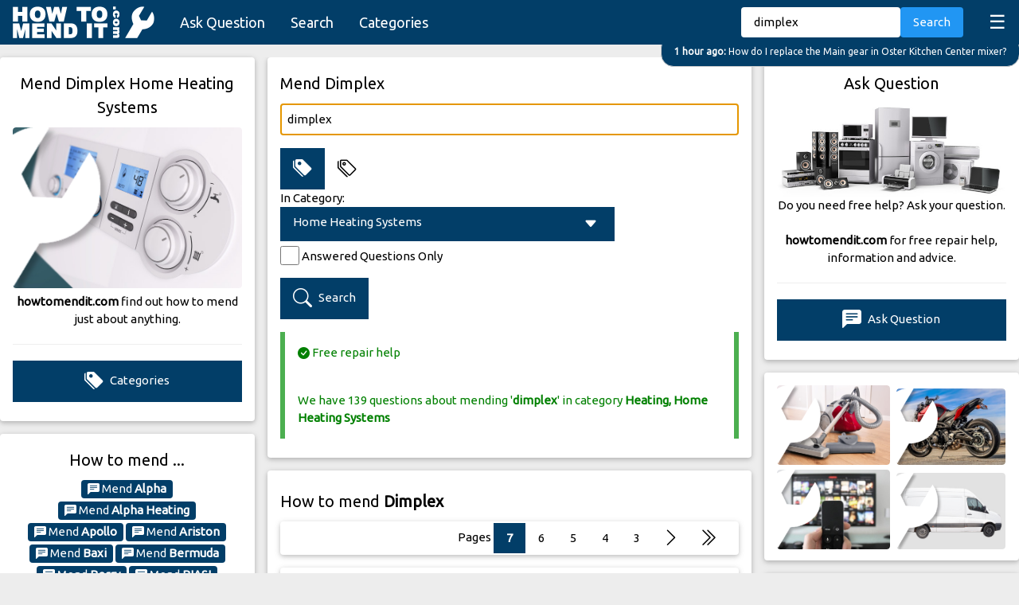

--- FILE ---
content_type: text/html; charset=UTF-8
request_url: https://howtomendit.com/search?keywords=dimplex&cat=45
body_size: 110729
content:




<!DOCTYPE html>
<html lang="en-GB">

<head>
    <title>Mend your Dimplex | Fix home heating systems</title>
    <meta name="keywords" content="mend dimplex,fix dimplex,home heating systems">
    <meta name="description" content="Get free repair help for dimplex - Find out how to mend it for free.">
    <meta charset="UTF-8">
    <meta name="viewport" content="width=device-width, initial-scale=1">
    <meta name="robots" content="index,follow">
    <link rel="stylesheet" href="css/w3.css">
    <link rel="stylesheet" href="css/style.css">
    <link rel="stylesheet" href="https://fonts.googleapis.com/css?family=Ubuntu&display=swap">
    <link rel="stylesheet" href="https://cdn.jsdelivr.net/npm/bootstrap-icons@1.10.5/font/bootstrap-icons.css">
    <link rel="canonical" href="https://howtomendit.com/search?keywords=dimplex&cat=45">    
    <script src='https://www.google.com/recaptcha/api.js' async defer></script>
    <script src="https://code.jquery.com/jquery-3.4.1.min.js"
        integrity="sha256-CSXorXvZcTkaix6Yvo6HppcZGetbYMGWSFlBw8HfCJo=" crossorigin="anonymous"></script>
    <script async src="https://pagead2.googlesyndication.com/pagead/js/adsbygoogle.js?client=ca-pub-2239394643468116"
     crossorigin="anonymous"></script>
</head>

<body>

    <div id="navBar" class="w3-bar w3-theme-d2" style="position: sticky; top:0; z-index: 100; height:56px;">
    <a href="." class="w3-bar-item w3-button w3-hover-white"><img src="images/logo_howtomendit.png" height="40" alt="how to mend it"></a>
    <div style="padding-top:7px;">
        <a href="askquestion" class="w3-bar-item w3-button w3-large w3-hide-medium w3-hide-small">Ask Question</a>
        <a href="search" class="w3-bar-item w3-button w3-large w3-hide-medium w3-hide-small">Search</a>
        <a href="categories" class="w3-bar-item w3-button w3-large w3-hide-medium w3-hide-small">Categories</a>
        <a href="javascript:void(0)" class="w3-bar-item w3-button w3-right w3-xlarge"
            style="transform: translateY(-5px);" onclick="funcMenuListClick()">&#9776;</a>
        <div class="w3-right w3-hide-medium w3-hide-large" style="transform: translateY(2px);">
            <a href="askquestion" class="w3-bar-item w3-button w3-medium" style="transform: translateY(-7px);"><i class="bi bi-plus-lg"></i></a>
            <a href="search" class="w3-bar-item w3-button w3-medium" style="transform: translateY(-7px);"><i class="bi bi-search"></i></a>
        </div>
    </div>
    <!-- Search -->
    <div class="w3-bar-item w3-right w3-hide-small" style="transform: translateY(-6px);">
        <form method="post" action="search" id="navSearch">
            <input type="text" class="w3-bar-item w3-input w3-round" style="width:200px" placeholder="Find make model"
                id="txtKeywords" name="txtKeywords" value="dimplex">
            <button id="btnSearch" type="submit" class="w3-bar-item w3-button w3-blue w3-round">Search</button>
        </form>
    </div>
</div>

<!-- Latest Question Tag. Latest question if new enough, or random one from last five -->

    <a href='answers?id=523338' class='w3-animate-top' id='tagLatest'><div class='w3-theme-d2 w3-right-align w3-round-xlarge w3-padding w3-hover-text-red w3-border' style='position:fixed; max-width: 95%; right:-1px; transform: translateY(-12px); z-index:10; white-space: nowrap; overflow: hidden; text-overflow: ellipsis;'>
    <small><strong>1 hour ago: </strong>How do I replace the Main gear in Oster Kitchen Center mixer?</small>
    </div></a>
    
<script>
    //Show hide tagLatest when scrolling
    $(document).scroll(function() {
        var y = $(this).scrollTop();
        if (y < 100 && $('#navLst').is(':visible')==false) $('#tagLatest').fadeIn();
        if (y > 100 && $('#tagLatest').is(':visible')) $('#tagLatest').fadeOut();
    });
</script>


<div id="navLst" class="w3-bar-block w3-theme-d2 w3-hide">
    <a href="." class="w3-bar-item w3-button w3-large">Home</a>
    <a href="askquestion" class="w3-bar-item w3-button w3-large"><strong>Ask Question</strong></a>
    <a href="search" class="w3-bar-item w3-button w3-large">Search</a>
    <a href="categories" class="w3-bar-item w3-button w3-large">Categories</a>
    <a href="mostrecent" class="w3-bar-item w3-button w3-large">Most Recent</a>
    <a href="unanswered" class="w3-bar-item w3-button w3-large">Unanswered</a>
    <a href="help" class="w3-bar-item w3-button w3-large">Help</a>
</div>


<!-- Menu List Button -->
<script>
    function funcMenuListClick() {
        var x = document.getElementById("navLst");
        if (x.className.indexOf("w3-show") == -1) {
            x.className += " w3-show";
            if ($('#tagLatest').is(':visible')==true) {$('#tagLatest').fadeOut();}
            $("html, body").animate({ scrollTop: 0 }, "slow");
        } else {
            if ($(this).scrollTop()==0) $('#tagLatest').fadeIn();
            x.className = x.className.replace(" w3-show", "");
            $("html, body").animate({ scrollTop: 0 }, "slow");
        }
    }
</script>


<!-- Google tag (gtag.js) -->
<script async src="https://www.googletagmanager.com/gtag/js?id=G-THK48FYBXZ"></script>
<script>
  window.dataLayer = window.dataLayer || [];
  function gtag(){dataLayer.push(arguments);}
  gtag('js', new Date());

  gtag('config', 'G-THK48FYBXZ');
</script>

    <!-- Page -->
    <div class="w3-row w3-margin-top w3-content">
        <!-- Left -->
        <div class="w3-quarter">
            <!-- About -->
            <div class="w3-card-2 w3-white w3-round w3-margin-bottom w3-hide-small">
                <div class="w3-padding w3-center">
                    <h2 class='w3-center'>Mend Dimplex Home Heating Systems</h2>
                            <a href='questions?id=45' class='w3-margin-bottom'>
                                <div class='cat-image-wrapper'>
                                  <img class='cat-image w3-image' src='images/category/0045.jpg' alt='Heating, Home Heating Systems'>
                                </div>
                            </a>
                                                <strong>howtomendit.com</strong> find out how to mend just about anything.
                    <hr>
                    <a href="categories" class="w3-button w3-theme-d2 w3-margin-bottom w3-block"><i
                            class="bi bi-tags-fill"></i> Categories</a>
                </div>
            </div>
            <!-- Popular -->
            <div class="w3-card-2 w3-white w3-round w3-margin-bottom w3-hide-small">
                <div class="w3-padding w3-center">
                    <h4 class="w3-center">How to mend ...</h4>
                    <a class='w3-tag w3-round w3-theme-d2 w3-hover-red w3-margin-bottom-small' href='search?keywords=alpha&cat=45'><i
            class='bi bi-chat-left-text-fill'></i> Mend <b>Alpha</b></a> <a class='w3-tag w3-round w3-theme-d2 w3-hover-red w3-margin-bottom-small' href='search?keywords=alpha+heating&cat=45'><i
            class='bi bi-chat-left-text-fill'></i> Mend <b>Alpha Heating</b></a> <a class='w3-tag w3-round w3-theme-d2 w3-hover-red w3-margin-bottom-small' href='search?keywords=apollo&cat=45'><i
            class='bi bi-chat-left-text-fill'></i> Mend <b>Apollo</b></a> <a class='w3-tag w3-round w3-theme-d2 w3-hover-red w3-margin-bottom-small' href='search?keywords=ariston&cat=45'><i
            class='bi bi-chat-left-text-fill'></i> Mend <b>Ariston</b></a> <a class='w3-tag w3-round w3-theme-d2 w3-hover-red w3-margin-bottom-small' href='search?keywords=baxi&cat=45'><i
            class='bi bi-chat-left-text-fill'></i> Mend <b>Baxi</b></a> <a class='w3-tag w3-round w3-theme-d2 w3-hover-red w3-margin-bottom-small' href='search?keywords=bermuda&cat=45'><i
            class='bi bi-chat-left-text-fill'></i> Mend <b>Bermuda</b></a> <a class='w3-tag w3-round w3-theme-d2 w3-hover-red w3-margin-bottom-small' href='search?keywords=berry&cat=45'><i
            class='bi bi-chat-left-text-fill'></i> Mend <b>Berry</b></a> <a class='w3-tag w3-round w3-theme-d2 w3-hover-red w3-margin-bottom-small' href='search?keywords=biasi&cat=45'><i
            class='bi bi-chat-left-text-fill'></i> Mend <b>BIASI</b></a> <a class='w3-tag w3-round w3-theme-d2 w3-hover-red w3-margin-bottom-small' href='search?keywords=bosch&cat=45'><i
            class='bi bi-chat-left-text-fill'></i> Mend <b>Bosch</b></a> <a class='w3-tag w3-round w3-theme-d2 w3-hover-red w3-margin-bottom-small' href='search?keywords=boss&cat=45'><i
            class='bi bi-chat-left-text-fill'></i> Mend <b>Boss</b></a> <a class='w3-tag w3-round w3-theme-d2 w3-hover-red w3-margin-bottom-small' href='search?keywords=boss+therm&cat=45'><i
            class='bi bi-chat-left-text-fill'></i> Mend <b>Boss Therm</b></a> <a class='w3-tag w3-round w3-theme-d2 w3-hover-red w3-margin-bottom-small' href='search?keywords=boulter&cat=45'><i
            class='bi bi-chat-left-text-fill'></i> Mend <b>Boulter</b></a> <a class='w3-tag w3-round w3-theme-d2 w3-hover-red w3-margin-bottom-small' href='search?keywords=british+gas&cat=45'><i
            class='bi bi-chat-left-text-fill'></i> Mend <b>British Gas</b></a> <a class='w3-tag w3-round w3-theme-d2 w3-hover-red w3-margin-bottom-small' href='search?keywords=britony&cat=45'><i
            class='bi bi-chat-left-text-fill'></i> Mend <b>Britony</b></a> <a class='w3-tag w3-round w3-theme-d2 w3-hover-red w3-margin-bottom-small' href='search?keywords=brittany&cat=45'><i
            class='bi bi-chat-left-text-fill'></i> Mend <b>Brittany</b></a> <a class='w3-tag w3-round w3-theme-d2 w3-hover-red w3-margin-bottom-small' href='search?keywords=brittony&cat=45'><i
            class='bi bi-chat-left-text-fill'></i> Mend <b>Brittony</b></a> <a class='w3-tag w3-round w3-theme-d2 w3-hover-red w3-margin-bottom-small' href='search?keywords=camray&cat=45'><i
            class='bi bi-chat-left-text-fill'></i> Mend <b>Camray</b></a> <a class='w3-tag w3-round w3-theme-d2 w3-hover-red w3-margin-bottom-small' href='search?keywords=cannon&cat=45'><i
            class='bi bi-chat-left-text-fill'></i> Mend <b>Cannon</b></a> <a class='w3-tag w3-round w3-theme-d2 w3-hover-red w3-margin-bottom-small' href='search?keywords=canon&cat=45'><i
            class='bi bi-chat-left-text-fill'></i> Mend <b>Canon</b></a> <a class='w3-tag w3-round w3-theme-d2 w3-hover-red w3-margin-bottom-small' href='search?keywords=celsia&cat=45'><i
            class='bi bi-chat-left-text-fill'></i> Mend <b>Celsia</b></a> <a class='w3-tag w3-round w3-theme-d2 w3-hover-red w3-margin-bottom-small' href='search?keywords=chaffoteaux&cat=45'><i
            class='bi bi-chat-left-text-fill'></i> Mend <b>Chaffoteaux</b></a> <a class='w3-tag w3-round w3-theme-d2 w3-hover-red w3-margin-bottom-small' href='search?keywords=chaffoteaux+%26+maury&cat=45'><i
            class='bi bi-chat-left-text-fill'></i> Mend <b>Chaffoteaux & Maury</b></a> <a class='w3-tag w3-round w3-theme-d2 w3-hover-red w3-margin-bottom-small' href='search?keywords=concord&cat=45'><i
            class='bi bi-chat-left-text-fill'></i> Mend <b>Concord</b></a> <a class='w3-tag w3-round w3-theme-d2 w3-hover-red w3-margin-bottom-small' href='search?keywords=crane&cat=45'><i
            class='bi bi-chat-left-text-fill'></i> Mend <b>Crane</b></a> <a class='w3-tag w3-round w3-theme-d2 w3-hover-red w3-margin-bottom-small' href='search?keywords=danfoss&cat=45'><i
            class='bi bi-chat-left-text-fill'></i> Mend <b>Danfoss</b></a> <a class='w3-tag w3-round w3-theme-d2 w3-hover-red w3-margin-bottom-small' href='search?keywords=digistat&cat=45'><i
            class='bi bi-chat-left-text-fill'></i> Mend <b>Digistat</b></a> <a class='w3-tag w3-round w3-theme-d2 w3-hover-red w3-margin-bottom-small' href='search?keywords=dimplex&cat=45'><i
            class='bi bi-chat-left-text-fill'></i> Mend <b>Dimplex</b></a> <a class='w3-tag w3-round w3-theme-d2 w3-hover-red w3-margin-bottom-small' href='search?keywords=drayton&cat=45'><i
            class='bi bi-chat-left-text-fill'></i> Mend <b>Drayton</b></a> <a class='w3-tag w3-round w3-theme-d2 w3-hover-red w3-margin-bottom-small' href='search?keywords=ecomax&cat=45'><i
            class='bi bi-chat-left-text-fill'></i> Mend <b>Ecomax</b></a> <a class='w3-tag w3-round w3-theme-d2 w3-hover-red w3-margin-bottom-small' href='search?keywords=ferroli&cat=45'><i
            class='bi bi-chat-left-text-fill'></i> Mend <b>Ferroli</b></a> <a class='w3-tag w3-round w3-theme-d2 w3-hover-red w3-margin-bottom-small' href='search?keywords=fertech&cat=45'><i
            class='bi bi-chat-left-text-fill'></i> Mend <b>Fertech</b></a> <a class='w3-tag w3-round w3-theme-d2 w3-hover-red w3-margin-bottom-small' href='search?keywords=firebird&cat=45'><i
            class='bi bi-chat-left-text-fill'></i> Mend <b>Firebird</b></a> <a class='w3-tag w3-round w3-theme-d2 w3-hover-red w3-margin-bottom-small' href='search?keywords=flexicom&cat=45'><i
            class='bi bi-chat-left-text-fill'></i> Mend <b>Flexicom</b></a> <a class='w3-tag w3-round w3-theme-d2 w3-hover-red w3-margin-bottom-small' href='search?keywords=glow+worm&cat=45'><i
            class='bi bi-chat-left-text-fill'></i> Mend <b>Glow Worm</b></a> <a class='w3-tag w3-round w3-theme-d2 w3-hover-red w3-margin-bottom-small' href='search?keywords=glow-worm&cat=45'><i
            class='bi bi-chat-left-text-fill'></i> Mend <b>Glow-worm</b></a> <a class='w3-tag w3-round w3-theme-d2 w3-hover-red w3-margin-bottom-small' href='search?keywords=glowworm&cat=45'><i
            class='bi bi-chat-left-text-fill'></i> Mend <b>Glowworm</b></a> <a class='w3-tag w3-round w3-theme-d2 w3-hover-red w3-margin-bottom-small' href='search?keywords=grant&cat=45'><i
            class='bi bi-chat-left-text-fill'></i> Mend <b>Grant</b></a> <a class='w3-tag w3-round w3-theme-d2 w3-hover-red w3-margin-bottom-small' href='search?keywords=grundfos&cat=45'><i
            class='bi bi-chat-left-text-fill'></i> Mend <b>Grundfos</b></a> <a class='w3-tag w3-round w3-theme-d2 w3-hover-red w3-margin-bottom-small' href='search?keywords=halstead&cat=45'><i
            class='bi bi-chat-left-text-fill'></i> Mend <b>Halstead</b></a> <a class='w3-tag w3-round w3-theme-d2 w3-hover-red w3-margin-bottom-small' href='search?keywords=harcal&cat=45'><i
            class='bi bi-chat-left-text-fill'></i> Mend <b>Harcal</b></a> <a class='w3-tag w3-round w3-theme-d2 w3-hover-red w3-margin-bottom-small' href='search?keywords=heatline&cat=45'><i
            class='bi bi-chat-left-text-fill'></i> Mend <b>Heatline</b></a> <a class='w3-tag w3-round w3-theme-d2 w3-hover-red w3-margin-bottom-small' href='search?keywords=heatslave&cat=45'><i
            class='bi bi-chat-left-text-fill'></i> Mend <b>Heatslave</b></a> <a class='w3-tag w3-round w3-theme-d2 w3-hover-red w3-margin-bottom-small' href='search?keywords=honeywell&cat=45'><i
            class='bi bi-chat-left-text-fill'></i> Mend <b>Honeywell</b></a> <a class='w3-tag w3-round w3-theme-d2 w3-hover-red w3-margin-bottom-small' href='search?keywords=horstmann&cat=45'><i
            class='bi bi-chat-left-text-fill'></i> Mend <b>Horstmann</b></a> <a class='w3-tag w3-round w3-theme-d2 w3-hover-red w3-margin-bottom-small' href='search?keywords=hydroline&cat=45'><i
            class='bi bi-chat-left-text-fill'></i> Mend <b>Hydroline</b></a> <a class='w3-tag w3-round w3-theme-d2 w3-hover-red w3-margin-bottom-small' href='search?keywords=icon&cat=45'><i
            class='bi bi-chat-left-text-fill'></i> Mend <b>Icon</b></a> <a class='w3-tag w3-round w3-theme-d2 w3-hover-red w3-margin-bottom-small' href='search?keywords=icos&cat=45'><i
            class='bi bi-chat-left-text-fill'></i> Mend <b>Icos</b></a> <a class='w3-tag w3-round w3-theme-d2 w3-hover-red w3-margin-bottom-small' href='search?keywords=ideal&cat=45'><i
            class='bi bi-chat-left-text-fill'></i> Mend <b>Ideal</b></a> <a class='w3-tag w3-round w3-theme-d2 w3-hover-red w3-margin-bottom-small' href='search?keywords=isar&cat=45'><i
            class='bi bi-chat-left-text-fill'></i> Mend <b>Isar</b></a> <a class='w3-tag w3-round w3-theme-d2 w3-hover-red w3-margin-bottom-small' href='search?keywords=jaguar&cat=45'><i
            class='bi bi-chat-left-text-fill'></i> Mend <b>Jaguar</b></a> <a class='w3-tag w3-round w3-theme-d2 w3-hover-red w3-margin-bottom-small' href='search?keywords=johnson+%26+starley&cat=45'><i
            class='bi bi-chat-left-text-fill'></i> Mend <b>Johnson & Starley</b></a> <a class='w3-tag w3-round w3-theme-d2 w3-hover-red w3-margin-bottom-small' href='search?keywords=keston&cat=45'><i
            class='bi bi-chat-left-text-fill'></i> Mend <b>Keston</b></a> <a class='w3-tag w3-round w3-theme-d2 w3-hover-red w3-margin-bottom-small' href='search?keywords=kingfisher&cat=45'><i
            class='bi bi-chat-left-text-fill'></i> Mend <b>Kingfisher</b></a> <a class='w3-tag w3-round w3-theme-d2 w3-hover-red w3-margin-bottom-small' href='search?keywords=kohlangaz&cat=45'><i
            class='bi bi-chat-left-text-fill'></i> Mend <b>Kohlangaz</b></a> <a class='w3-tag w3-round w3-theme-d2 w3-hover-red w3-margin-bottom-small' href='search?keywords=landis+%26+gyr&cat=45'><i
            class='bi bi-chat-left-text-fill'></i> Mend <b>Landis & Gyr</b></a> <a class='w3-tag w3-round w3-theme-d2 w3-hover-red w3-margin-bottom-small' href='search?keywords=lifestyle&cat=45'><i
            class='bi bi-chat-left-text-fill'></i> Mend <b>Lifestyle</b></a> <a class='w3-tag w3-round w3-theme-d2 w3-hover-red w3-margin-bottom-small' href='search?keywords=linea&cat=45'><i
            class='bi bi-chat-left-text-fill'></i> Mend <b>Linea</b></a> <a class='w3-tag w3-round w3-theme-d2 w3-hover-red w3-margin-bottom-small' href='search?keywords=main&cat=45'><i
            class='bi bi-chat-left-text-fill'></i> Mend <b>Main</b></a> <a class='w3-tag w3-round w3-theme-d2 w3-hover-red w3-margin-bottom-small' href='search?keywords=medway&cat=45'><i
            class='bi bi-chat-left-text-fill'></i> Mend <b>Medway</b></a> <a class='w3-tag w3-round w3-theme-d2 w3-hover-red w3-margin-bottom-small' href='search?keywords=modena&cat=45'><i
            class='bi bi-chat-left-text-fill'></i> Mend <b>Modena</b></a> <a class='w3-tag w3-round w3-theme-d2 w3-hover-red w3-margin-bottom-small' href='search?keywords=morco&cat=45'><i
            class='bi bi-chat-left-text-fill'></i> Mend <b>Morco</b></a> <a class='w3-tag w3-round w3-theme-d2 w3-hover-red w3-margin-bottom-small' href='search?keywords=myson&cat=45'><i
            class='bi bi-chat-left-text-fill'></i> Mend <b>Myson</b></a> <a class='w3-tag w3-round w3-theme-d2 w3-hover-red w3-margin-bottom-small' href='search?keywords=netaheat&cat=45'><i
            class='bi bi-chat-left-text-fill'></i> Mend <b>Netaheat</b></a> <a class='w3-tag w3-round w3-theme-d2 w3-hover-red w3-margin-bottom-small' href='search?keywords=ocean&cat=45'><i
            class='bi bi-chat-left-text-fill'></i> Mend <b>Ocean</b></a> <a class='w3-tag w3-round w3-theme-d2 w3-hover-red w3-margin-bottom-small' href='search?keywords=optima&cat=45'><i
            class='bi bi-chat-left-text-fill'></i> Mend <b>Optima</b></a> <a class='w3-tag w3-round w3-theme-d2 w3-hover-red w3-margin-bottom-small' href='search?keywords=potterton&cat=45'><i
            class='bi bi-chat-left-text-fill'></i> Mend <b>Potterton</b></a> <a class='w3-tag w3-round w3-theme-d2 w3-hover-red w3-margin-bottom-small' href='search?keywords=powermax&cat=45'><i
            class='bi bi-chat-left-text-fill'></i> Mend <b>Powermax</b></a> <a class='w3-tag w3-round w3-theme-d2 w3-hover-red w3-margin-bottom-small' href='search?keywords=prima&cat=45'><i
            class='bi bi-chat-left-text-fill'></i> Mend <b>Prima</b></a> <a class='w3-tag w3-round w3-theme-d2 w3-hover-red w3-margin-bottom-small' href='search?keywords=promax&cat=45'><i
            class='bi bi-chat-left-text-fill'></i> Mend <b>Promax</b></a> <a class='w3-tag w3-round w3-theme-d2 w3-hover-red w3-margin-bottom-small' href='search?keywords=protherm&cat=45'><i
            class='bi bi-chat-left-text-fill'></i> Mend <b>Protherm</b></a> <a class='w3-tag w3-round w3-theme-d2 w3-hover-red w3-margin-bottom-small' href='search?keywords=pulsacoil&cat=45'><i
            class='bi bi-chat-left-text-fill'></i> Mend <b>Pulsacoil</b></a> <a class='w3-tag w3-round w3-theme-d2 w3-hover-red w3-margin-bottom-small' href='search?keywords=puma&cat=45'><i
            class='bi bi-chat-left-text-fill'></i> Mend <b>Puma</b></a> <a class='w3-tag w3-round w3-theme-d2 w3-hover-red w3-margin-bottom-small' href='search?keywords=randall&cat=45'><i
            class='bi bi-chat-left-text-fill'></i> Mend <b>Randall</b></a> <a class='w3-tag w3-round w3-theme-d2 w3-hover-red w3-margin-bottom-small' href='search?keywords=ravenheat&cat=45'><i
            class='bi bi-chat-left-text-fill'></i> Mend <b>Ravenheat</b></a> <a class='w3-tag w3-round w3-theme-d2 w3-hover-red w3-margin-bottom-small' href='search?keywords=remeha&cat=45'><i
            class='bi bi-chat-left-text-fill'></i> Mend <b>Remeha</b></a> <a class='w3-tag w3-round w3-theme-d2 w3-hover-red w3-margin-bottom-small' href='search?keywords=riello&cat=45'><i
            class='bi bi-chat-left-text-fill'></i> Mend <b>Riello</b></a> <a class='w3-tag w3-round w3-theme-d2 w3-hover-red w3-margin-bottom-small' href='search?keywords=sabre&cat=45'><i
            class='bi bi-chat-left-text-fill'></i> Mend <b>Sabre</b></a> <a class='w3-tag w3-round w3-theme-d2 w3-hover-red w3-margin-bottom-small' href='search?keywords=saunier+duval&cat=45'><i
            class='bi bi-chat-left-text-fill'></i> Mend <b>Saunier Duval</b></a> <a class='w3-tag w3-round w3-theme-d2 w3-hover-red w3-margin-bottom-small' href='search?keywords=servowarm&cat=45'><i
            class='bi bi-chat-left-text-fill'></i> Mend <b>Servowarm</b></a> <a class='w3-tag w3-round w3-theme-d2 w3-hover-red w3-margin-bottom-small' href='search?keywords=siemens&cat=45'><i
            class='bi bi-chat-left-text-fill'></i> Mend <b>Siemens</b></a> <a class='w3-tag w3-round w3-theme-d2 w3-hover-red w3-margin-bottom-small' href='search?keywords=sime&cat=45'><i
            class='bi bi-chat-left-text-fill'></i> Mend <b>Sime</b></a> <a class='w3-tag w3-round w3-theme-d2 w3-hover-red w3-margin-bottom-small' href='search?keywords=stelrad&cat=45'><i
            class='bi bi-chat-left-text-fill'></i> Mend <b>Stelrad</b></a> <a class='w3-tag w3-round w3-theme-d2 w3-hover-red w3-margin-bottom-small' href='search?keywords=swift+flow&cat=45'><i
            class='bi bi-chat-left-text-fill'></i> Mend <b>Swift Flow</b></a> <a class='w3-tag w3-round w3-theme-d2 w3-hover-red w3-margin-bottom-small' href='search?keywords=switchmaster&cat=45'><i
            class='bi bi-chat-left-text-fill'></i> Mend <b>Switchmaster</b></a> <a class='w3-tag w3-round w3-theme-d2 w3-hover-red w3-margin-bottom-small' href='search?keywords=thorn&cat=45'><i
            class='bi bi-chat-left-text-fill'></i> Mend <b>Thorn</b></a> <a class='w3-tag w3-round w3-theme-d2 w3-hover-red w3-margin-bottom-small' href='search?keywords=thorn+emi&cat=45'><i
            class='bi bi-chat-left-text-fill'></i> Mend <b>Thorn EMI</b></a> <a class='w3-tag w3-round w3-theme-d2 w3-hover-red w3-margin-bottom-small' href='search?keywords=tiger&cat=45'><i
            class='bi bi-chat-left-text-fill'></i> Mend <b>Tiger</b></a> <a class='w3-tag w3-round w3-theme-d2 w3-hover-red w3-margin-bottom-small' href='search?keywords=trianco&cat=45'><i
            class='bi bi-chat-left-text-fill'></i> Mend <b>Trianco</b></a> <a class='w3-tag w3-round w3-theme-d2 w3-hover-red w3-margin-bottom-small' href='search?keywords=vaillant&cat=45'><i
            class='bi bi-chat-left-text-fill'></i> Mend <b>Vaillant</b></a> <a class='w3-tag w3-round w3-theme-d2 w3-hover-red w3-margin-bottom-small' href='search?keywords=valiant&cat=45'><i
            class='bi bi-chat-left-text-fill'></i> Mend <b>Valiant</b></a> <a class='w3-tag w3-round w3-theme-d2 w3-hover-red w3-margin-bottom-small' href='search?keywords=viessmann&cat=45'><i
            class='bi bi-chat-left-text-fill'></i> Mend <b>Viessmann</b></a> <a class='w3-tag w3-round w3-theme-d2 w3-hover-red w3-margin-bottom-small' href='search?keywords=vizo&cat=45'><i
            class='bi bi-chat-left-text-fill'></i> Mend <b>Vizo</b></a> <a class='w3-tag w3-round w3-theme-d2 w3-hover-red w3-margin-bottom-small' href='search?keywords=vokera&cat=45'><i
            class='bi bi-chat-left-text-fill'></i> Mend <b>Vokera</b></a> <a class='w3-tag w3-round w3-theme-d2 w3-hover-red w3-margin-bottom-small' href='search?keywords=vulcan&cat=45'><i
            class='bi bi-chat-left-text-fill'></i> Mend <b>Vulcan</b></a> <a class='w3-tag w3-round w3-theme-d2 w3-hover-red w3-margin-bottom-small' href='search?keywords=worcester&cat=45'><i
            class='bi bi-chat-left-text-fill'></i> Mend <b>Worcester</b></a> <a class='w3-tag w3-round w3-theme-d2 w3-hover-red w3-margin-bottom-small' href='search?keywords=worcester+bosch&cat=45'><i
            class='bi bi-chat-left-text-fill'></i> Mend <b>Worcester Bosch</b></a>                 </div>
            </div>
            <!-- Latest Questions -->
            <div class="w3-card-2 w3-white w3-round w3-hide-small w3-margin-bottom">
                <div class="w3-padding">
                    <h4 class="w3-center">Latest Questions</h4>
                    
        <a href='answers?id=523316'>
            <div class='w3-card-2 w3-white w3-round w3-margin-bottom w3-hover-pale-red'>
                <div class='w3-row-padding w3-stretch'>
                    <div class='w3-col s3 w3-margin-bottom w3-margin-top'>
                        <div class='cat-image-wrapper'>
                            <img class='cat-image w3-image' src='images/category/0045.jpg' alt='Mend sabre pressure water'>
                        </div>
                    </div>
                    <div class='w3-col s9 w3-margin-top w3-margin-bottom' style='word-wrap: break-word;'>
                        <span class='w3-tag w3-small w3-right' style='max-height:18px !important'></span>
                        <span class='w3-tag w3-red w3-small w3-right'></span>
                        <h4 style='transform: translateY(-14px);'>Sabre 29 water pressure drop?</h4>
                        sabre 29 water pressure dropped, how to increase the pressure
                    </div>
                </div>
            </div>
        </a>
        
        <a href='answers?id=523315'>
            <div class='w3-card-2 w3-white w3-round w3-margin-bottom w3-hover-pale-red'>
                <div class='w3-row-padding w3-stretch'>
                    <div class='w3-col s3 w3-margin-bottom w3-margin-top'>
                        <div class='cat-image-wrapper'>
                            <img class='cat-image w3-image' src='images/category/0045.jpg' alt='Mend boiler greenstar cdi heating'>
                        </div>
                    </div>
                    <div class='w3-col s9 w3-margin-top w3-margin-bottom' style='word-wrap: break-word;'>
                        <span class='w3-tag w3-small w3-right' style='max-height:18px !important'></span>
                        <span class='w3-tag w3-red w3-small w3-right'></span>
                        <h4 style='transform: translateY(-14px);'>Worcester Greenstar CDi  boiler won't fire up the central-h?</h4>
                        flashing green light near the CH select button 
new batteries in transmitter



                    </div>
                </div>
            </div>
        </a>
        
        <a href='answers?id=523300'>
            <div class='w3-card-2 w3-white w3-round w3-margin-bottom w3-hover-pale-red'>
                <div class='w3-row-padding w3-stretch'>
                    <div class='w3-col s3 w3-margin-bottom w3-margin-top'>
                        <div class='cat-image-wrapper'>
                            <img class='cat-image w3-image' src='images/category/0045.jpg' alt='Mend Heating, Home Heating Systems'>
                        </div>
                    </div>
                    <div class='w3-col s9 w3-margin-top w3-margin-bottom' style='word-wrap: break-word;'>
                        <span class='w3-tag w3-small w3-right' style='max-height:18px !important'><i class='bi bi-chat-right-text-fill'></i> 1</span>
                        <span class='w3-tag w3-red w3-small w3-right'></span>
                        <h4 style='transform: translateY(-14px);'>How do i stop the time from flashing on the Siemens RDJ100RF?</h4>
                        How do i stop the time from flashing on the Siemens RDJ100RF unit

                    </div>
                </div>
            </div>
        </a>
                            <a href="categories" class="w3-button w3-theme-d2 w3-margin-bottom w3-block"><i
                            class="bi bi-tags-fill"></i> Categories</a>
                </div>
            </div>
        </div>


        <!-- Middle -->
        <div class="w3-half">
            <div class="w3-row">
                <div class="w3-rest">
                    <!-- Search Form -->
                    <div class="w3-card-2 w3-white w3-round w3-margin-bottom w3-margin-left w3-margin-right my-midcol">
                        <div class="w3-padding w3-display-container">
                            <script>
	$(document).ready(function(){
    	$("#frmSearch #txtKeywords").focus();

		
        //Show Category Selector
        $("#frmSearch #btnTags").click(function(e) {
			$("#frmSearch #btnTags").addClass("w3-theme-d2");
			$("#frmSearch #btnClearTags").removeClass("w3-theme-d2");
			$("#divOptions").show();
        });


		//Hide Category Selector
        $("#frmSearch #btnClearTags").click(function(e) {
			$("#cat").val(0);
			$("#selCategory").attr('cat-id',"0");
			$("#selCategory #btnDrop cat").text("Search all categories");
			$("#divOptions #chkAnswered").prop("checked", false);
			$("#frmSearch #btnTags").removeClass("w3-theme-d2");
			$("#frmSearch #btnClearTags").addClass("w3-theme-d2");
            $("#divOptions").hide();
        });


		//Show Options if value
		if ($("#selCategory").attr('cat-id')>0) {
			$("#frmSearch #btnTags").addClass("w3-theme-d2");
			$("#frmSearch #btnClearTags").removeClass("w3-theme-d2");
			$("#divOptions").show();
		}


		//Set correct state on Answered Checkbox (and show)	
		if ($("#divOptions #chkAnswered").data('state')==1) {
			$("#divOptions #chkAnswered").prop("checked", true);
			$("#frmSearch #btnTags").addClass("w3-theme-d2");
			$("#frmSearch #btnClearTags").removeClass("w3-theme-d2");
			$("#divOptions").show();
		}


    	//Form Search Submit button pressed
    	$("#frmSearch").submit(function(e) {
    		$("#cat").val($("#selCategory").attr('cat-id'));
			$("#lblHeading").text("Search");
    		$("#divStatement").hide();
    		$("#divSpinner").attr("hidden",false);
    	});


		//Show spinner when navBar Search, pagination, or Make is clicked
		$("#navBar #btnSearch, #divPagination a, #lstMake a").click(function(e) {
    		$("#divSpinner").attr("hidden",false);
		});
		

        //Auto select category based upon keywords entered
		var timeout = null;
		$("#frmSearch #txtKeywords").keyup( function(){
		    $("#divStatement").fadeOut();
            if ($("#selCategory").attr('cat-id')!=0) return; //Don't change selection if user has already made a selection
            clearTimeout(timeout);
		    timeout = setTimeout(function() {
				$txtKeywords=$("#frmSearch #txtKeywords").val();
				$.post("frm_common/get_category.php", { txtKeywords: $txtKeywords }, function(rtn) {
                    if (rtn) {
						$("#frmSearch #btnTags").addClass("w3-theme-d2");
						$("#frmSearch #btnClearTags").removeClass("w3-theme-d2");
						$("#selCategory #btnDrop cat").text($("#selCategory .w3-bar-item[id="+rtn+"]").text().substring($("#selCategory .w3-bar-item[id="+rtn+"]").text().indexOf(", ")+2, 100));
                        $("#selCategory").attr('cat-id',rtn);
						$("#divOptions").attr("hidden",false);
                    }
				});
		    }, 1000)
		});

	});
</script>


<h2 id="lblHeading">Mend Dimplex</h2>
<form method="post" action="search" id="frmSearch">
    <input type="text" id="txtKeywords" name="txtKeywords" class="w3-input w3-border w3-round w3-margin-bottom" style="" placeholder="Enter make model and fault" value="dimplex">
    <i id="btnTags" class="bi bi-tags-fill w3-button" style="font-size:24px"></i><i id="btnClearTags" class="bi bi-tags w3-button w3-theme-d2" style="font-size:24px"></i>
		<div id="divOptions" class="w3-margin-bottom" hidden>
			In Category:<br>
			<script>
    // Dropdown
    function dropFunction() {
        var x = document.getElementById("myDIV");
        if (x.className.indexOf("w3-show") == -1) {
            x.className += " w3-show";
        } else {
            x.className = x.className.replace(" w3-show", "");
        }
    }

    // Filter
    function filterFunction() {
    var input, filter, ul, li, a, i;
    input = document.getElementById("myInput");
    filter = input.value.toUpperCase();
    div = document.getElementById("myDIV");
    a = div.getElementsByTagName("a");
    for (i = 0; i < a.length; i++) {
        txtValue = a[i].textContent || a[i].innerText;
        if (txtValue.toUpperCase().indexOf(filter) > -1) {
        a[i].style.display = "";
        } else {
        a[i].style.display = "none";
        }
    }
    }
</script>


<script>
    $(document).ready(function() {

        //Dropdown button clicked
        $("#selCategory #btnDrop").click(function(e){
            $("#myInput").focus();
            e.stopPropagation();
        });

        //List item clicked
        $("#selCategory a").click(function(e){
            e.preventDefault();
            $("#btnDrop cat").text($(this).text().substring($(this).text().indexOf(", ")+2, 100));
            $("#selCategory").attr('cat-id',$(this).attr("id"));
            dropFunction();
        });


        //Keypress
        $("#selCategory, #selCategory #myInput").keyup(function(e){
            //Enter key pressed when control has focus
            if(e.which == 13){
                dropFunction();
                $("#myInput").focus();
            }
        });
});
</script>



            <div id='selCategory' class='w3-dropdown-click' tabindex='-1' cat-id='45' style='width:100%; max-width: 420px;'>
                <div id='btnDrop' class='w3-button w3-theme-d2' onclick='dropFunction()' tabindex='0' style='width:100%; max-width: 420px; text-align: left;'><cat>Home Heating Systems</cat> <i
                    class='bi bi-caret-down-fill w3-large w3-right'></i></div>
                <div class='w3-dropdown-content w3-bar-block w3-card w3-light-grey' id='myDIV'>
                    <input class='w3-input w3-padding' type='text' placeholder='Search...' id='myInput' tabindex='0' onkeyup='filterFunction()'>
                    <div style='height: 300px; overflow-y: scroll;' tabindex='0'>
                    <a class='w3-bar-item w3-button w3-large' href='#' id='64'>Audio, Audio Systems</a><a class='w3-bar-item w3-button w3-large' href='#' id='27'>Audio, Cassette Players</a><a class='w3-bar-item w3-button w3-large' href='#' id='26'>Audio, CD Players</a><a class='w3-bar-item w3-button w3-large' href='#' id='54'>Audio, In-Car Audio</a><a class='w3-bar-item w3-button w3-large' href='#' id='28'>Audio, Minidisc Players</a><a class='w3-bar-item w3-button w3-large' href='#' id='25'>Audio, MP3 Players</a><a class='w3-bar-item w3-button w3-large' href='#' id='41'>Bathroom Appliances, Baths and Showers</a><a class='w3-bar-item w3-button w3-large' href='#' id='155'>Bathroom Appliances, Electric Shavers/Razors</a><a class='w3-bar-item w3-button w3-large' href='#' id='156'>Bathroom Appliances, Electric Toothbrushes</a><a class='w3-bar-item w3-button w3-large' href='#' id='157'>Bathroom Appliances, Hair Straighteners</a><a class='w3-bar-item w3-button w3-large' href='#' id='82'>Bathroom Appliances, Hairdryers</a><a class='w3-bar-item w3-button w3-large' href='#' id='129'>Boats, Powerboats</a><a class='w3-bar-item w3-button w3-large' href='#' id='130'>Boats, Yachts</a><a class='w3-bar-item w3-button w3-large' href='#' id='79'>Breakables, Chinaware and Porcelain</a><a class='w3-bar-item w3-button w3-large' href='#' id='78'>Breakables, Glassware</a><a class='w3-bar-item w3-button w3-large' href='#' id='162'>Breakables, Jewellery</a><a class='w3-bar-item w3-button w3-large' href='#' id='9'>Cameras, Digital Cameras</a><a class='w3-bar-item w3-button w3-large' href='#' id='10'>Cameras, Film Cameras</a><a class='w3-bar-item w3-button w3-large' href='#' id='11'>Cameras, Video Cameras</a><a class='w3-bar-item w3-button w3-large' href='#' id='50'>Cameras, Webcams</a><a class='w3-bar-item w3-button w3-large' href='#' id='125'>Clocks and Watches, Wall Clocks</a><a class='w3-bar-item w3-button w3-large' href='#' id='123'>Clocks and Watches, Wrist Watches</a><a class='w3-bar-item w3-button w3-large' href='#' id='87'>Clothing, General Clothing</a><a class='w3-bar-item w3-button w3-large' href='#' id='138'>Clothing, Shoes</a><a class='w3-bar-item w3-button w3-large' href='#' id='51'>Computers, Computer Hardware</a><a class='w3-bar-item w3-button w3-large' href='#' id='132'>Computers, Computer Monitors</a><a class='w3-bar-item w3-button w3-large' href='#' id='4'>Computers, Desktop PCs</a><a class='w3-bar-item w3-button w3-large' href='#' id='3'>Computers, Notebooks/Laptop PCs</a><a class='w3-bar-item w3-button w3-large' href='#' id='52'>Computers, Printers</a><a class='w3-bar-item w3-button w3-large' href='#' id='7'>Computers, Scanners</a><a class='w3-bar-item w3-button w3-large' href='#' id='2'>Computers, Tablet PCs</a><a class='w3-bar-item w3-button w3-large' href='#' id='1'>Computers, Virus Removal</a><a class='w3-bar-item w3-button w3-large' href='#' id='105'>Cooling, Dehumidifiers</a><a class='w3-bar-item w3-button w3-large' href='#' id='104'>Cooling, Electric Fans</a><a class='w3-bar-item w3-button w3-large' href='#' id='103'>Cooling, Portable Air Conditioners</a><a class='w3-bar-item w3-button w3-large' href='#' id='161'>D.I.Y, D.I.Y Tools</a><a class='w3-bar-item w3-button w3-large' href='#' id='14'>D.I.Y, Decorating</a><a class='w3-bar-item w3-button w3-large' href='#' id='122'>D.I.Y, Gardening</a><a class='w3-bar-item w3-button w3-large' href='#' id='46'>D.I.Y, General D.I.Y</a><a class='w3-bar-item w3-button w3-large' href='#' id='135'>D.I.Y, Lighting</a><a class='w3-bar-item w3-button w3-large' href='#' id='141'>D.I.Y, Plumbing</a><a class='w3-bar-item w3-button w3-large' href='#' id='111'>D.I.Y, Roofing</a><a class='w3-bar-item w3-button w3-large' href='#' id='134'>D.I.Y, Switches and Sockets</a><a class='w3-bar-item w3-button w3-large' href='#' id='102'>D.I.Y, Toilets</a><a class='w3-bar-item w3-button w3-large' href='#' id='42'>D.I.Y, Windows and Doors</a><a class='w3-bar-item w3-button w3-large' href='#' id='150'>Furnishings, Blinds</a><a class='w3-bar-item w3-button w3-large' href='#' id='149'>Furnishings, Curtains</a><a class='w3-bar-item w3-button w3-large' href='#' id='151'>Furnishings, Laminate Flooring</a><a class='w3-bar-item w3-button w3-large' href='#' id='154'>Furniture, Cabinets and Cupboards</a><a class='w3-bar-item w3-button w3-large' href='#' id='112'>Furniture, Chairs</a><a class='w3-bar-item w3-button w3-large' href='#' id='137'>Furniture, Garden Furniture</a><a class='w3-bar-item w3-button w3-large' href='#' id='147'>Furniture, Kitchen Units</a><a class='w3-bar-item w3-button w3-large' href='#' id='114'>Furniture, Tables</a><a class='w3-bar-item w3-button w3-large' href='#' id='63'>Garden Tools, Chainsaws</a><a class='w3-bar-item w3-button w3-large' href='#' id='62'>Garden Tools, Grass Trimmers</a><a class='w3-bar-item w3-button w3-large' href='#' id='61'>Garden Tools, Hedge Trimmers</a><a class='w3-bar-item w3-button w3-large' href='#' id='152'>Garden Tools, Irrigation Systems</a><a class='w3-bar-item w3-button w3-large' href='#' id='38'>Garden Tools, Lawn Mowers</a><a class='w3-bar-item w3-button w3-large' href='#' id='74'>Heating, Convector Heaters</a><a class='w3-bar-item w3-button w3-large' href='#' id='72'>Heating, Fan Heaters</a><a class='w3-bar-item w3-button w3-large' href='#' id='45'>Heating, Home Heating Systems</a><a class='w3-bar-item w3-button w3-large' href='#' id='73'>Heating, Oil Filled Radiators</a><a class='w3-bar-item w3-button w3-large' href='#' id='158'>Household Appliances, Knitting Machines</a><a class='w3-bar-item w3-button w3-large' href='#' id='92'>Household Appliances, Sewing Machines</a><a class='w3-bar-item w3-button w3-large' href='#' id='165'>Household Appliances, Stairlifts</a><a class='w3-bar-item w3-button w3-large' href='#' id='94'>Household Appliances, Steam Cleaners</a><a class='w3-bar-item w3-button w3-large' href='#' id='70'>Household Appliances, Steam Irons</a><a class='w3-bar-item w3-button w3-large' href='#' id='34'>Household Appliances, Tumble Dryers</a><a class='w3-bar-item w3-button w3-large' href='#' id='35'>Household Appliances, Vacuum Cleaners</a><a class='w3-bar-item w3-button w3-large' href='#' id='40'>Household Appliances, Washing Machines</a><a class='w3-bar-item w3-button w3-large' href='#' id='96'>Kitchen Appliances, Blenders/Mixers</a><a class='w3-bar-item w3-button w3-large' href='#' id='88'>Kitchen Appliances, Breadmakers</a><a class='w3-bar-item w3-button w3-large' href='#' id='95'>Kitchen Appliances, Coffee Machines</a><a class='w3-bar-item w3-button w3-large' href='#' id='164'>Kitchen Appliances, Cooker Hoods</a><a class='w3-bar-item w3-button w3-large' href='#' id='53'>Kitchen Appliances, Dishwashers</a><a class='w3-bar-item w3-button w3-large' href='#' id='56'>Kitchen Appliances, Electric Cookers</a><a class='w3-bar-item w3-button w3-large' href='#' id='60'>Kitchen Appliances, Electric Kettles</a><a class='w3-bar-item w3-button w3-large' href='#' id='86'>Kitchen Appliances, Food Processors</a><a class='w3-bar-item w3-button w3-large' href='#' id='58'>Kitchen Appliances, Freezers</a><a class='w3-bar-item w3-button w3-large' href='#' id='98'>Kitchen Appliances, Fryers</a><a class='w3-bar-item w3-button w3-large' href='#' id='57'>Kitchen Appliances, Gas Cookers</a><a class='w3-bar-item w3-button w3-large' href='#' id='97'>Kitchen Appliances, Juicers</a><a class='w3-bar-item w3-button w3-large' href='#' id='76'>Kitchen Appliances, Microwaves</a><a class='w3-bar-item w3-button w3-large' href='#' id='59'>Kitchen Appliances, Refrigerators</a><a class='w3-bar-item w3-button w3-large' href='#' id='71'>Kitchen Appliances, Toasters</a><a class='w3-bar-item w3-button w3-large' href='#' id='143'>Kitchen Appliances, Waste Disposal Units</a><a class='w3-bar-item w3-button w3-large' href='#' id='80'>Leisure Equipment, Bicycles</a><a class='w3-bar-item w3-button w3-large' href='#' id='159'>Leisure Equipment, Camping Equipment</a><a class='w3-bar-item w3-button w3-large' href='#' id='145'>Leisure Equipment, Fishing Gear</a><a class='w3-bar-item w3-button w3-large' href='#' id='81'>Leisure Equipment, Gym/Fitness Equipment</a><a class='w3-bar-item w3-button w3-large' href='#' id='148'>Leisure Equipment, Skiing Gear</a><a class='w3-bar-item w3-button w3-large' href='#' id='160'>Leisure Equipment, Sports Equipment</a><a class='w3-bar-item w3-button w3-large' href='#' id='115'>Memory, Memory Cards</a><a class='w3-bar-item w3-button w3-large' href='#' id='119'>Memory, USB Pen Drives</a><a class='w3-bar-item w3-button w3-large' href='#' id='108'>Musical Instruments, Drums</a><a class='w3-bar-item w3-button w3-large' href='#' id='142'>Musical Instruments, Flutes</a><a class='w3-bar-item w3-button w3-large' href='#' id='106'>Musical Instruments, Guitars</a><a class='w3-bar-item w3-button w3-large' href='#' id='139'>Musical Instruments, Pianos</a><a class='w3-bar-item w3-button w3-large' href='#' id='107'>Musical Instruments, Violins</a><a class='w3-bar-item w3-button w3-large' href='#' id='144'>Navigation, Satellite Navigation</a><a class='w3-bar-item w3-button w3-large' href='#' id='121'>Office Appliances, Cash Registers</a><a class='w3-bar-item w3-button w3-large' href='#' id='163'>Office Appliances, Document Laminators</a><a class='w3-bar-item w3-button w3-large' href='#' id='43'>Office Appliances, Document Shredders</a><a class='w3-bar-item w3-button w3-large' href='#' id='84'>Office Appliances, Fax Machines</a><a class='w3-bar-item w3-button w3-large' href='#' id='83'>Office Appliances, Photocopiers</a><a class='w3-bar-item w3-button w3-large' href='#' id='77'>Power Tools, Angle Grinders</a><a class='w3-bar-item w3-button w3-large' href='#' id='67'>Power Tools, Circular Saws</a><a class='w3-bar-item w3-button w3-large' href='#' id='65'>Power Tools, Drills</a><a class='w3-bar-item w3-button w3-large' href='#' id='69'>Power Tools, Electric Screwdrivers</a><a class='w3-bar-item w3-button w3-large' href='#' id='68'>Power Tools, Jigsaws</a><a class='w3-bar-item w3-button w3-large' href='#' id='66'>Power Tools, Sanders</a><a class='w3-bar-item w3-button w3-large' href='#' id='127'>Security Systems, Car Alarm Systems</a><a class='w3-bar-item w3-button w3-large' href='#' id='128'>Security Systems, Home Alarm Systems</a><a class='w3-bar-item w3-button w3-large' href='#' id='5'>Software, Anti-Virus</a><a class='w3-bar-item w3-button w3-large' href='#' id='18'>Software, Application Development</a><a class='w3-bar-item w3-button w3-large' href='#' id='29'>Software, Backup</a><a class='w3-bar-item w3-button w3-large' href='#' id='32'>Software, Databases</a><a class='w3-bar-item w3-button w3-large' href='#' id='33'>Software, email</a><a class='w3-bar-item w3-button w3-large' href='#' id='31'>Software, Firewalls</a><a class='w3-bar-item w3-button w3-large' href='#' id='110'>Software, FTP Servers</a><a class='w3-bar-item w3-button w3-large' href='#' id='30'>Software, Graphic Design</a><a class='w3-bar-item w3-button w3-large' href='#' id='39'>Software, Instant Messaging</a><a class='w3-bar-item w3-button w3-large' href='#' id='37'>Software, Internet Browsers</a><a class='w3-bar-item w3-button w3-large' href='#' id='99'>Software, Media Players</a><a class='w3-bar-item w3-button w3-large' href='#' id='17'>Software, Operating Systems</a><a class='w3-bar-item w3-button w3-large' href='#' id='109'>Software, Web Servers</a><a class='w3-bar-item w3-button w3-large' href='#' id='44'>Software, Web Site Design</a><a class='w3-bar-item w3-button w3-large' href='#' id='48'>Software, Word Processors</a><a class='w3-bar-item w3-button w3-large' href='#' id='146'>Telephones, Answering Machines</a><a class='w3-bar-item w3-button w3-large' href='#' id='21'>Telephones, Corded Phones</a><a class='w3-bar-item w3-button w3-large' href='#' id='20'>Telephones, Cordless Phones</a><a class='w3-bar-item w3-button w3-large' href='#' id='19'>Telephones, Mobile Phones</a><a class='w3-bar-item w3-button w3-large' href='#' id='140'>Telephones, VOIP Phones</a><a class='w3-bar-item w3-button w3-large' href='#' id='47'>Toys, Games Consoles</a><a class='w3-bar-item w3-button w3-large' href='#' id='90'>Vehicles, Caravans/Motorhomes</a><a class='w3-bar-item w3-button w3-large' href='#' id='6'>Vehicles, Cars</a><a class='w3-bar-item w3-button w3-large' href='#' id='16'>Vehicles, Lorries/Trucks</a><a class='w3-bar-item w3-button w3-large' href='#' id='89'>Vehicles, Mobile Homes</a><a class='w3-bar-item w3-button w3-large' href='#' id='85'>Vehicles, Motorcycles</a><a class='w3-bar-item w3-button w3-large' href='#' id='49'>Vehicles, Tractors</a><a class='w3-bar-item w3-button w3-large' href='#' id='91'>Vehicles, Trailers</a><a class='w3-bar-item w3-button w3-large' href='#' id='15'>Vehicles, Vans</a><a class='w3-bar-item w3-button w3-large' href='#' id='8'>Video, Cassette Recorders</a><a class='w3-bar-item w3-button w3-large' href='#' id='101'>Video, DTT Receivers</a><a class='w3-bar-item w3-button w3-large' href='#' id='12'>Video, DVD Players</a><a class='w3-bar-item w3-button w3-large' href='#' id='126'>Video, Film Projectors</a><a class='w3-bar-item w3-button w3-large' href='#' id='153'>Video, MP4 Players</a><a class='w3-bar-item w3-button w3-large' href='#' id='100'>Video, Satellite Receivers</a><a class='w3-bar-item w3-button w3-large' href='#' id='23'>Video, Televisions</a><a class='w3-bar-item w3-button w3-large' href='#' id='113'>Video, Video Projectors</a>         
                    </div>
                </div>
            </div>
        <br>
			<input type="hidden" id="cat" name="cat" value="">
			<input class="w3-check" type="checkbox" id="chkAnswered" name="chkAnswered" data-state="0">
			<label for="chkAnswered">Answered Questions Only</label>
		</div>
	<button style="display:block;" type="submit" class="w3-button w3-theme-d2 w3-margin-top w3-margin-bottom"><i class="bi bi-search"></i> Search</button>
</form>
<div id="divSpinner" class="w3-display-topmiddle w3-margin-top" hidden><img src ="images/spinner.png" class="w3-spin" alt="Loading"></div>
<div id='divStatement' class='w3-panel w3-leftbar w3-rightbar w3-border-green w3-margin-bottom' id='msgOK' style='color: green;'>
            <p><i class='bi bi-check-circle-fill' style='vertical-align: middle;'></i> Free repair help</br></br><p id='txtMessage'> We have 139 questions about mending '<strong>dimplex</strong>' in category <strong>Heating, Home Heating Systems</strong></p></div>                        </div>
                    </div>
                    <!-- Search Results -->
                    <div class="w3-card-2 w3-white w3-round w3-margin-bottom w3-margin-left w3-margin-right my-midcol">
                        <div class="w3-padding">
                            <!-- Search Results Cards -->
                            <h1 class='w3-margin-top'>How to mend <strong>Dimplex</strong></h1><div class='w3-card-2 w3-white w3-round w3-margin-bottom w3-right-align'><div id='divPagination' class='w3-margin-right'>Pages <a href='search?keywords=dimplex&page=7&cat=45' class='w3-button w3-theme-d2'><strong>7</strong></a><a href='search?keywords=dimplex&page=6&cat=45' class='w3-button w3-hide-small'>6</a><a href='search?keywords=dimplex&page=5&cat=45' class='w3-button w3-hide-small'>5</a><a href='search?keywords=dimplex&page=4&cat=45' class='w3-button w3-hide-small'>4</a><a href='search?keywords=dimplex&page=3&cat=45' class='w3-button w3-hide-small'>3</a><a href='search?keywords=dimplex&page=6&cat=45' class='w3-button'><i class='bi bi-chevron-right'></i></a><a href='search?keywords=dimplex&page=1&cat=45' class='w3-button'><i class='bi bi-chevron-double-right'></i></a></div></div>
    <a href='answers?id=520930'>
        <div class='w3-card-2 w3-white w3-round w3-margin-bottom w3-hover-pale-red'>
            <div class='w3-row-padding w3-stretch'>
                <div class='w3-col s3 w3-margin-bottom w3-margin-top'>
                    <div class='cat-image-wrapper'>
                      <img class='cat-image w3-image' src='images/category/0045.jpg' alt='Mend heating temperature control'>
                    </div>
                </div>
                <div class='w3-col s9 w3-margin-top w3-margin-bottom' style='word-wrap: break-word;'>
                    <span class='w3-tag w3-small w3-right' style='max-height:18px !important'></span>
                    <span class='w3-tag w3-red w3-small w3-right'></span>
                    <h4 style='transform: translateY(-14px);'>Dimplex Duo 400i  clicking temperature control display?</h4>
                    Dimplex Duo 400i  clicking temperature control display
                </div>
            </div>
        </div>
    </a>
    
    <a href='answers?id=519548'>
        <div class='w3-card-2 w3-white w3-round w3-margin-bottom w3-hover-pale-red'>
            <div class='w3-row-padding w3-stretch'>
                <div class='w3-col s3 w3-margin-bottom w3-margin-top'>
                    <div class='cat-image-wrapper'>
                      <img class='cat-image w3-image' src='images/category/0045.jpg' alt='Mend power lights light'>
                    </div>
                </div>
                <div class='w3-col s9 w3-margin-top w3-margin-bottom' style='word-wrap: break-word;'>
                    <span class='w3-tag w3-small w3-right' style='max-height:18px !important'></span>
                    <span class='w3-tag w3-red w3-small w3-right'></span>
                    <h4 style='transform: translateY(-14px);'>How can I fix my dimplex panel heater?</h4>
                    Power lights comes but no heat light or heat
                </div>
            </div>
        </div>
    </a>
    <div class='w3-center w3-margin-bottom'><script async src="https://pagead2.googlesyndication.com/pagead/js/adsbygoogle.js"></script>
<!-- horizontal responsive -->
<ins class="adsbygoogle"
     style="display:block"
     data-ad-client="ca-pub-2239394643468116"
     data-ad-slot="3058059322"
     data-ad-format="auto"
     data-full-width-responsive="true"></ins>
<script>
     (adsbygoogle = window.adsbygoogle || []).push({});
</script></div>
    <a href='answers?id=519369'>
        <div class='w3-card-2 w3-white w3-round w3-margin-bottom w3-hover-pale-red'>
            <div class='w3-row-padding w3-stretch'>
                <div class='w3-col s3 w3-margin-bottom w3-margin-top'>
                    <div class='cat-image-wrapper'>
                      <img class='cat-image w3-image' src='images/category/0045.jpg' alt='Mend working changed batteries pressed'>
                    </div>
                </div>
                <div class='w3-col s9 w3-margin-top w3-margin-bottom' style='word-wrap: break-word;'>
                    <span class='w3-tag w3-small w3-right' style='max-height:18px !important'></span>
                    <span class='w3-tag w3-red w3-small w3-right'></span>
                    <h4 style='transform: translateY(-14px);'>Dimplex exbury 15  optiflame not working no heat?</h4>
                    Changed batteries in remote.  When pressed A red dot appears in left hand corner, no heat, no flame can you he... [Read more]
                </div>
            </div>
        </div>
    </a>
    
    <a href='answers?id=518966'>
        <div class='w3-card-2 w3-white w3-round w3-margin-bottom w3-hover-pale-red'>
            <div class='w3-row-padding w3-stretch'>
                <div class='w3-col s3 w3-margin-bottom w3-margin-top'>
                    <div class='cat-image-wrapper'>
                      <img class='cat-image w3-image' src='images/category/0045.jpg' alt='Mend heater thermostat no heat'>
                    </div>
                </div>
                <div class='w3-col s9 w3-margin-top w3-margin-bottom' style='word-wrap: break-word;'>
                    <span class='w3-tag w3-small w3-right' style='max-height:18px !important'></span>
                    <span class='w3-tag w3-red w3-small w3-right'></span>
                    <h4 style='transform: translateY(-14px);'>No heat from my Dimpllex eby15?</h4>
                    Simplex eBay 15 room heater. The thermo control turns freely and no heat comes out. Any ideas on what the prob... [Read more]
                </div>
            </div>
        </div>
    </a>
    
    <a href='answers?id=518786'>
        <div class='w3-card-2 w3-white w3-round w3-margin-bottom w3-hover-pale-red'>
            <div class='w3-row-padding w3-stretch'>
                <div class='w3-col s3 w3-margin-bottom w3-margin-top'>
                    <div class='cat-image-wrapper'>
                      <img class='cat-image w3-image' src='images/category/0045.jpg' alt='Mend turned heat hot'>
                    </div>
                </div>
                <div class='w3-col s9 w3-margin-top w3-margin-bottom' style='word-wrap: break-word;'>
                    <span class='w3-tag w3-small w3-right' style='max-height:18px !important'><i class='bi bi-chat-right-text-fill'></i> 1</span>
                    <span class='w3-tag w3-red w3-small w3-right'></span>
                    <h4 style='transform: translateY(-14px);'>Dimplex XT18 Series G?</h4>
                    I dont know if anyone can help.

My aunt has a Dimplex XT18 Series G, everything is turned right down to 1 b... [Read more]
                </div>
            </div>
        </div>
    </a>
    
    <a href='answers?id=518497'>
        <div class='w3-card-2 w3-white w3-round w3-margin-bottom w3-hover-pale-red'>
            <div class='w3-row-padding w3-stretch'>
                <div class='w3-col s3 w3-margin-bottom w3-margin-top'>
                    <div class='cat-image-wrapper'>
                      <img class='cat-image w3-image' src='images/category/0045.jpg' alt='Mend Heating, Home Heating Systems'>
                    </div>
                </div>
                <div class='w3-col s9 w3-margin-top w3-margin-bottom' style='word-wrap: break-word;'>
                    <span class='w3-tag w3-small w3-right' style='max-height:18px !important'><i class='bi bi-chat-right-text-fill'></i> 1</span>
                    <span class='w3-tag w3-red w3-small w3-right'></span>
                    <h4 style='transform: translateY(-14px);'>Simplex problem?</h4>
                    Hi how do I dismantle a dimples Danville electric fire
                </div>
            </div>
        </div>
    </a>
    
    <a href='answers?id=518428'>
        <div class='w3-card-2 w3-white w3-round w3-margin-bottom w3-hover-pale-red'>
            <div class='w3-row-padding w3-stretch'>
                <div class='w3-col s3 w3-margin-bottom w3-margin-top'>
                    <div class='cat-image-wrapper'>
                      <img class='cat-image w3-image' src='images/category/0045.jpg' alt='Mend optiflame electric fire dimplex'>
                    </div>
                </div>
                <div class='w3-col s9 w3-margin-top w3-margin-bottom' style='word-wrap: break-word;'>
                    <span class='w3-tag w3-small w3-right' style='max-height:18px !important'></span>
                    <span class='w3-tag w3-red w3-small w3-right'></span>
                    <h4 style='transform: translateY(-14px);'>Why no Heat from Optiflame electric fire?</h4>
                    how can I repair my Dimplex Optiflame electric fire? The coal effect lights up but no heat comes from the fan ... [Read more]
                </div>
            </div>
        </div>
    </a>
    
    <a href='answers?id=518098'>
        <div class='w3-card-2 w3-white w3-round w3-margin-bottom w3-hover-pale-red'>
            <div class='w3-row-padding w3-stretch'>
                <div class='w3-col s3 w3-margin-bottom w3-margin-top'>
                    <div class='cat-image-wrapper'>
                      <img class='cat-image w3-image' src='images/category/0045.jpg' alt='Mend heater electric optiflame'>
                    </div>
                </div>
                <div class='w3-col s9 w3-margin-top w3-margin-bottom' style='word-wrap: break-word;'>
                    <span class='w3-tag w3-small w3-right' style='max-height:18px !important'></span>
                    <span class='w3-tag w3-red w3-small w3-right'></span>
                    <h4 style='transform: translateY(-14px);'>Dimplex optiflame heater stopped working?</h4>
                    Model jaz20n
Suddenly cut out. Now no heat or  lights.
Socket and fuse checked ok.
                </div>
            </div>
        </div>
    </a>
    
    <a href='answers?id=517075'>
        <div class='w3-card-2 w3-white w3-round w3-margin-bottom w3-hover-pale-red'>
            <div class='w3-row-padding w3-stretch'>
                <div class='w3-col s3 w3-margin-bottom w3-margin-top'>
                    <div class='cat-image-wrapper'>
                      <img class='cat-image w3-image' src='images/category/0045.jpg' alt='Mend electric heater element'>
                    </div>
                </div>
                <div class='w3-col s9 w3-margin-top w3-margin-bottom' style='word-wrap: break-word;'>
                    <span class='w3-tag w3-small w3-right' style='max-height:18px !important'></span>
                    <span class='w3-tag w3-red w3-small w3-right'></span>
                    <h4 style='transform: translateY(-14px);'>how can i fix?</h4>
                    dimplex Sherborne electric stove heater element comes on then cuts out how do I fix?
                </div>
            </div>
        </div>
    </a>
    
    <a href='answers?id=515142'>
        <div class='w3-card-2 w3-white w3-round w3-margin-bottom w3-hover-pale-red'>
            <div class='w3-row-padding w3-stretch'>
                <div class='w3-col s3 w3-margin-bottom w3-margin-top'>
                    <div class='cat-image-wrapper'>
                      <img class='cat-image w3-image' src='images/category/0045.jpg' alt='Mend set night setting'>
                    </div>
                </div>
                <div class='w3-col s9 w3-margin-top w3-margin-bottom' style='word-wrap: break-word;'>
                    <span class='w3-tag w3-small w3-right' style='max-height:18px !important'></span>
                    <span class='w3-tag w3-red w3-small w3-right'></span>
                    <h4 style='transform: translateY(-14px);'>dimplex Duo400i is malfunctioning?</h4>
                    I want to set my storage heater on the night storage setting but it just keeps flashing on full. Cannot turn i... [Read more]
                </div>
            </div>
        </div>
    </a>
    
    <a href='answers?id=511789'>
        <div class='w3-card-2 w3-white w3-round w3-margin-bottom w3-hover-pale-red'>
            <div class='w3-row-padding w3-stretch'>
                <div class='w3-col s3 w3-margin-bottom w3-margin-top'>
                    <div class='cat-image-wrapper'>
                      <img class='cat-image w3-image' src='images/category/0045.jpg' alt='Mend storage heater control switch'>
                    </div>
                </div>
                <div class='w3-col s9 w3-margin-top w3-margin-bottom' style='word-wrap: break-word;'>
                    <span class='w3-tag w3-small w3-right' style='max-height:18px !important'><i class='bi bi-chat-right-text-fill'></i> 1</span>
                    <span class='w3-tag w3-red w3-small w3-right'></span>
                    <h4 style='transform: translateY(-14px);'>How can I fix my dimples DUO 300i storage heater?</h4>
                    The control switch - + light flashing and making a clicking noise
                </div>
            </div>
        </div>
    </a>
    
    <a href='answers?id=511133'>
        <div class='w3-card-2 w3-white w3-round w3-margin-bottom w3-hover-pale-red'>
            <div class='w3-row-padding w3-stretch'>
                <div class='w3-col s3 w3-margin-bottom w3-margin-top'>
                    <div class='cat-image-wrapper'>
                      <img class='cat-image w3-image' src='images/category/0045.jpg' alt='Mend dimplex storage heater control'>
                    </div>
                </div>
                <div class='w3-col s9 w3-margin-top w3-margin-bottom' style='word-wrap: break-word;'>
                    <span class='w3-tag w3-small w3-right' style='max-height:18px !important'><i class='bi bi-chat-right-text-fill'></i> 1</span>
                    <span class='w3-tag w3-red w3-small w3-right'></span>
                    <h4 style='transform: translateY(-14px);'>fix dimplex storage heater XLSN?</h4>
                    dimplex storage heater is on full at all control settings what is the fault?
                </div>
            </div>
        </div>
    </a>
    
    <a href='answers?id=511108'>
        <div class='w3-card-2 w3-white w3-round w3-margin-bottom w3-hover-pale-red'>
            <div class='w3-row-padding w3-stretch'>
                <div class='w3-col s3 w3-margin-bottom w3-margin-top'>
                    <div class='cat-image-wrapper'>
                      <img class='cat-image w3-image' src='images/category/0045.jpg' alt='Mend heat working reset'>
                    </div>
                </div>
                <div class='w3-col s9 w3-margin-top w3-margin-bottom' style='word-wrap: break-word;'>
                    <span class='w3-tag w3-small w3-right' style='max-height:18px !important'><i class='bi bi-chat-right-text-fill'></i> 2</span>
                    <span class='w3-tag w3-red w3-small w3-right'></span>
                    <h4 style='transform: translateY(-14px);'>dimplex chesford?</h4>
                    my heat has stopped working tried to reset it comes back on then cuts out after 20 seconds
                </div>
            </div>
        </div>
    </a>
    
    <a href='answers?id=510550'>
        <div class='w3-card-2 w3-white w3-round w3-margin-bottom w3-hover-pale-red'>
            <div class='w3-row-padding w3-stretch'>
                <div class='w3-col s3 w3-margin-bottom w3-margin-top'>
                    <div class='cat-image-wrapper'>
                      <img class='cat-image w3-image' src='images/category/0045.jpg' alt='Mend heater side front'>
                    </div>
                </div>
                <div class='w3-col s9 w3-margin-top w3-margin-bottom' style='word-wrap: break-word;'>
                    <span class='w3-tag w3-small w3-right' style='max-height:18px !important'><i class='bi bi-chat-right-text-fill'></i> 2</span>
                    <span class='w3-tag w3-red w3-small w3-right'></span>
                    <h4 style='transform: translateY(-14px);'>How to get to the thermostat on a dimplex Quantum Qm150 heater?</h4>
                    I have removed the side panels and the front panel but don't see the thermostat.
                </div>
            </div>
        </div>
    </a>
    
    <a href='answers?id=510258'>
        <div class='w3-card-2 w3-white w3-round w3-margin-bottom w3-hover-pale-red'>
            <div class='w3-row-padding w3-stretch'>
                <div class='w3-col s3 w3-margin-bottom w3-margin-top'>
                    <div class='cat-image-wrapper'>
                      <img class='cat-image w3-image' src='images/category/0045.jpg' alt='Mend dimplex fire working'>
                    </div>
                </div>
                <div class='w3-col s9 w3-margin-top w3-margin-bottom' style='word-wrap: break-word;'>
                    <span class='w3-tag w3-small w3-right' style='max-height:18px !important'><i class='bi bi-chat-right-text-fill'></i> 3</span>
                    <span class='w3-tag w3-red w3-small w3-right'></span>
                    <h4 style='transform: translateY(-14px);'>Dimplex exbrury fire?</h4>
                    Heater working no flam affect light
                </div>
            </div>
        </div>
    </a>
    
    <a href='answers?id=505861'>
        <div class='w3-card-2 w3-white w3-round w3-margin-bottom w3-hover-pale-red'>
            <div class='w3-row-padding w3-stretch'>
                <div class='w3-col s3 w3-margin-bottom w3-margin-top'>
                    <div class='cat-image-wrapper'>
                      <img class='cat-image w3-image' src='images/category/0045.jpg' alt='Mend flame working light'>
                    </div>
                </div>
                <div class='w3-col s9 w3-margin-top w3-margin-bottom' style='word-wrap: break-word;'>
                    <span class='w3-tag w3-small w3-right' style='max-height:18px !important'><i class='bi bi-chat-right-text-fill'></i> 1</span>
                    <span class='w3-tag w3-red w3-small w3-right'></span>
                    <h4 style='transform: translateY(-14px);'>Opti flame and fan not working?</h4>
                    EBY15.  Optiflame does not work. Fan does not work. Heater does work.  Bulbs are ok but do not light up. How e... [Read more]
                </div>
            </div>
        </div>
    </a>
    
    <a href='answers?id=505312'>
        <div class='w3-card-2 w3-white w3-round w3-margin-bottom w3-hover-pale-red'>
            <div class='w3-row-padding w3-stretch'>
                <div class='w3-col s3 w3-margin-bottom w3-margin-top'>
                    <div class='cat-image-wrapper'>
                      <img class='cat-image w3-image' src='images/category/0045.jpg' alt='Mend heating lights dimplex'>
                    </div>
                </div>
                <div class='w3-col s9 w3-margin-top w3-margin-bottom' style='word-wrap: break-word;'>
                    <span class='w3-tag w3-small w3-right' style='max-height:18px !important'><i class='bi bi-chat-right-text-fill'></i> 1</span>
                    <span class='w3-tag w3-red w3-small w3-right'></span>
                    <h4 style='transform: translateY(-14px);'>How to change the lamp holders in my Dimplex Cheriton electric fire?</h4>
                    My lights suddenly stopped working for no apparant reason on my Dimplex Cheriton electric fire, I have changed... [Read more]
                </div>
            </div>
        </div>
    </a>
    
    <a href='answers?id=505000'>
        <div class='w3-card-2 w3-white w3-round w3-margin-bottom w3-hover-pale-red'>
            <div class='w3-row-padding w3-stretch'>
                <div class='w3-col s3 w3-margin-bottom w3-margin-top'>
                    <div class='cat-image-wrapper'>
                      <img class='cat-image w3-image' src='images/category/0045.jpg' alt='Mend fire flame effect heating'>
                    </div>
                </div>
                <div class='w3-col s9 w3-margin-top w3-margin-bottom' style='word-wrap: break-word;'>
                    <span class='w3-tag w3-small w3-right' style='max-height:18px !important'></span>
                    <span class='w3-tag w3-red w3-small w3-right'></span>
                    <h4 style='transform: translateY(-14px);'>What is wrong with Dimplex Adagio ADG20 fire?</h4>
                    Switched flame effect on & nothing working, no lights or fans. Checked fuse in plug which is OK! Could both bu... [Read more]
                </div>
            </div>
        </div>
    </a>
    
    <a href='answers?id=504809'>
        <div class='w3-card-2 w3-white w3-round w3-margin-bottom w3-hover-pale-red'>
            <div class='w3-row-padding w3-stretch'>
                <div class='w3-col s3 w3-margin-bottom w3-margin-top'>
                    <div class='cat-image-wrapper'>
                      <img class='cat-image w3-image' src='images/category/0045.jpg' alt='Mend working suddenly electric'>
                    </div>
                </div>
                <div class='w3-col s9 w3-margin-top w3-margin-bottom' style='word-wrap: break-word;'>
                    <span class='w3-tag w3-small w3-right' style='max-height:18px !important'><i class='bi bi-chat-right-text-fill'></i> 1</span>
                    <span class='w3-tag w3-red w3-small w3-right'></span>
                    <h4 style='transform: translateY(-14px);'>optiflame stopped working?</h4>
                    I have a dimplex PMN 20 the optiflame effect and bulbs have suddenly stopped working the electric fan heater s... [Read more]
                </div>
            </div>
        </div>
    </a>
    <div class='w3-card-2 w3-white w3-round w3-margin-bottom w3-right-align'><div id='divPagination' class='w3-margin-right'>Pages <a href='search?keywords=dimplex&page=7&cat=45' class='w3-button w3-theme-d2'><strong>7</strong></a><a href='search?keywords=dimplex&page=6&cat=45' class='w3-button w3-hide-small'>6</a><a href='search?keywords=dimplex&page=5&cat=45' class='w3-button w3-hide-small'>5</a><a href='search?keywords=dimplex&page=4&cat=45' class='w3-button w3-hide-small'>4</a><a href='search?keywords=dimplex&page=3&cat=45' class='w3-button w3-hide-small'>3</a><a href='search?keywords=dimplex&page=6&cat=45' class='w3-button'><i class='bi bi-chevron-right'></i></a><a href='search?keywords=dimplex&page=1&cat=45' class='w3-button'><i class='bi bi-chevron-double-right'></i></a></div></div><div class='w3-card-2 w3-white w3-round w3-margin-bottom w3-padding my-midcol'><h4 class'w3-left-align'>Try searching for...</h4><div class='w3-center'><a href='search?keywords=heating+temperature+control' class='w3-tag w3-round w3-theme-d2 w3-hover-red' style='margin:4px'><i class='bi bi-search' style='margin-right:4px;'></i>Heating Temperature Control</a><a href='search?keywords=power+lights+light' class='w3-tag w3-round w3-theme-d2 w3-hover-red' style='margin:4px'><i class='bi bi-search' style='margin-right:4px;'></i>Power Lights Light</a><a href='search?keywords=working+changed+batteries+pressed' class='w3-tag w3-round w3-theme-d2 w3-hover-red' style='margin:4px'><i class='bi bi-search' style='margin-right:4px;'></i>Working Changed Batteries Pressed</a><a href='search?keywords=heater+thermostat+no heat' class='w3-tag w3-round w3-theme-d2 w3-hover-red' style='margin:4px'><i class='bi bi-search' style='margin-right:4px;'></i>Heater Thermostat No Heat</a><a href='search?keywords=turned+heat+hot' class='w3-tag w3-round w3-theme-d2 w3-hover-red' style='margin:4px'><i class='bi bi-search' style='margin-right:4px;'></i>Turned Heat Hot</a><a href='search?keywords=optiflame+electric fire+dimplex' class='w3-tag w3-round w3-theme-d2 w3-hover-red' style='margin:4px'><i class='bi bi-search' style='margin-right:4px;'></i>Optiflame Electric Fire Dimplex</a><a href='search?keywords=heater+electric+optiflame' class='w3-tag w3-round w3-theme-d2 w3-hover-red' style='margin:4px'><i class='bi bi-search' style='margin-right:4px;'></i>Heater Electric Optiflame</a><a href='search?keywords=electric+heater+element' class='w3-tag w3-round w3-theme-d2 w3-hover-red' style='margin:4px'><i class='bi bi-search' style='margin-right:4px;'></i>Electric Heater Element</a><a href='search?keywords=set+night+setting' class='w3-tag w3-round w3-theme-d2 w3-hover-red' style='margin:4px'><i class='bi bi-search' style='margin-right:4px;'></i>Set Night Setting</a><a href='search?keywords=storage+heater+control+switch' class='w3-tag w3-round w3-theme-d2 w3-hover-red' style='margin:4px'><i class='bi bi-search' style='margin-right:4px;'></i>Storage Heater Control Switch</a><a href='search?keywords=dimplex+storage+heater+control' class='w3-tag w3-round w3-theme-d2 w3-hover-red' style='margin:4px'><i class='bi bi-search' style='margin-right:4px;'></i>Dimplex Storage Heater Control</a><a href='search?keywords=heat+working+reset' class='w3-tag w3-round w3-theme-d2 w3-hover-red' style='margin:4px'><i class='bi bi-search' style='margin-right:4px;'></i>Heat Working Reset</a><a href='search?keywords=heater+side+front' class='w3-tag w3-round w3-theme-d2 w3-hover-red' style='margin:4px'><i class='bi bi-search' style='margin-right:4px;'></i>Heater Side Front</a><a href='search?keywords=dimplex+fire+working' class='w3-tag w3-round w3-theme-d2 w3-hover-red' style='margin:4px'><i class='bi bi-search' style='margin-right:4px;'></i>Dimplex Fire Working</a><a href='search?keywords=flame+working+light' class='w3-tag w3-round w3-theme-d2 w3-hover-red' style='margin:4px'><i class='bi bi-search' style='margin-right:4px;'></i>Flame Working Light</a><a href='search?keywords=heating+lights+dimplex' class='w3-tag w3-round w3-theme-d2 w3-hover-red' style='margin:4px'><i class='bi bi-search' style='margin-right:4px;'></i>Heating Lights Dimplex</a><a href='search?keywords=fire+flame effect+heating' class='w3-tag w3-round w3-theme-d2 w3-hover-red' style='margin:4px'><i class='bi bi-search' style='margin-right:4px;'></i>Fire Flame Effect Heating</a><a href='search?keywords=working+suddenly+electric' class='w3-tag w3-round w3-theme-d2 w3-hover-red' style='margin:4px'><i class='bi bi-search' style='margin-right:4px;'></i>Working Suddenly Electric</a></div></div>                        </div>
                    </div>
                    <!-- Random Questions -->
                    <div class='w3-margin-left w3-margin-right w3-margin-bottom w3-xhide-small my-midcol'><div class='w3-cell-row' style='margin-bottom: 5px;'><a href='answers?id=504809' class='w3-cell w3-container w3-card-2 w3-round w3-white w3-hover-pale-red w3-center' style='width:33%;word-break:break-word;'>
            <div class='w3-margin-bottom w3-margin-top'>
                <div class='cat-image-wrapper'>
                    <img class='cat-image w3-image' src='images/category/0045.jpg' alt='Mend working suddenly electric'>
                </div>
            </div>
            <p>optiflame stopped working?</p>
            </a>
            <div style='width:5px !important;'></div><a href='answers?id=510550' class='w3-cell w3-container w3-card-2 w3-round w3-white w3-hover-pale-red w3-center' style='width:33%;word-break:break-word;'>
            <div class='w3-margin-bottom w3-margin-top'>
                <div class='cat-image-wrapper'>
                    <img class='cat-image w3-image' src='images/category/0045.jpg' alt='Mend heater side front'>
                </div>
            </div>
            <p>How to get to the thermostat on a dimplex Quantum Qm150 heater?</p>
            </a>
            <div style='width:5px !important;'></div><a href='answers?id=511133' class='w3-cell w3-container w3-card-2 w3-round w3-white w3-hover-pale-red w3-center' style='width:33%;word-break:break-word;'>
            <div class='w3-margin-bottom w3-margin-top'>
                <div class='cat-image-wrapper'>
                    <img class='cat-image w3-image' src='images/category/0045.jpg' alt='Mend dimplex storage heater control'>
                </div>
            </div>
            <p>fix dimplex storage heater XLSN?</p>
            </a>
            </div><div class='w3-cell-row' style='margin-bottom: 5px;'><a href='answers?id=518786' class='w3-cell w3-container w3-card-2 w3-round w3-white w3-hover-pale-red w3-center' style='width:33%;word-break:break-word;'>
            <div class='w3-margin-bottom w3-margin-top'>
                <div class='cat-image-wrapper'>
                    <img class='cat-image w3-image' src='images/category/0045.jpg' alt='Mend turned heat hot'>
                </div>
            </div>
            <p>Dimplex XT18 Series G?</p>
            </a>
            <div style='width:5px !important;'></div><a href='answers?id=505861' class='w3-cell w3-container w3-card-2 w3-round w3-white w3-hover-pale-red w3-center' style='width:33%;word-break:break-word;'>
            <div class='w3-margin-bottom w3-margin-top'>
                <div class='cat-image-wrapper'>
                    <img class='cat-image w3-image' src='images/category/0045.jpg' alt='Mend flame working light'>
                </div>
            </div>
            <p>Opti flame and fan not working?</p>
            </a>
            <div style='width:5px !important;'></div><a href='answers?id=505312' class='w3-cell w3-container w3-card-2 w3-round w3-white w3-hover-pale-red w3-center' style='width:33%;word-break:break-word;'>
            <div class='w3-margin-bottom w3-margin-top'>
                <div class='cat-image-wrapper'>
                    <img class='cat-image w3-image' src='images/category/0045.jpg' alt='Mend heating lights dimplex'>
                </div>
            </div>
            <p>How to change the lamp holders in my Dimplex Cheriton electric fire?</p>
            </a>
            </div><div class='w3-cell-row' style='margin-bottom: 5px;'><a href='answers?id=511108' class='w3-cell w3-container w3-card-2 w3-round w3-white w3-hover-pale-red w3-center' style='width:33%;word-break:break-word;'>
            <div class='w3-margin-bottom w3-margin-top'>
                <div class='cat-image-wrapper'>
                    <img class='cat-image w3-image' src='images/category/0045.jpg' alt='Mend heat working reset'>
                </div>
            </div>
            <p>dimplex chesford?</p>
            </a>
            <div style='width:5px !important;'></div><a href='answers?id=511789' class='w3-cell w3-container w3-card-2 w3-round w3-white w3-hover-pale-red w3-center' style='width:33%;word-break:break-word;'>
            <div class='w3-margin-bottom w3-margin-top'>
                <div class='cat-image-wrapper'>
                    <img class='cat-image w3-image' src='images/category/0045.jpg' alt='Mend storage heater control switch'>
                </div>
            </div>
            <p>How can I fix my dimples DUO 300i storage heater?</p>
            </a>
            <div style='width:5px !important;'></div><a href='answers?id=510258' class='w3-cell w3-container w3-card-2 w3-round w3-white w3-hover-pale-red w3-center' style='width:33%;word-break:break-word;'>
            <div class='w3-margin-bottom w3-margin-top'>
                <div class='cat-image-wrapper'>
                    <img class='cat-image w3-image' src='images/category/0045.jpg' alt='Mend dimplex fire working'>
                </div>
            </div>
            <p>Dimplex exbrury fire?</p>
            </a>
            </div></div>                </div>
            </div>
        </div>


        <!-- Right -->
        <div class="w3-quarter">
            <!-- Popular -->
            <div class="w3-card-2 w3-white w3-round w3-margin-bottom w3-hide-large">
                <div class="w3-padding w3-center">
                    <h4 class="w3-center">How to mend ...</h4>
                    <a class='w3-tag w3-round w3-theme-d2 w3-hover-red w3-margin-bottom-small' href='search?keywords=alpha&cat=45'><i
            class='bi bi-chat-left-text-fill'></i> Mend <b>Alpha</b></a> <a class='w3-tag w3-round w3-theme-d2 w3-hover-red w3-margin-bottom-small' href='search?keywords=alpha+heating&cat=45'><i
            class='bi bi-chat-left-text-fill'></i> Mend <b>Alpha Heating</b></a> <a class='w3-tag w3-round w3-theme-d2 w3-hover-red w3-margin-bottom-small' href='search?keywords=apollo&cat=45'><i
            class='bi bi-chat-left-text-fill'></i> Mend <b>Apollo</b></a> <a class='w3-tag w3-round w3-theme-d2 w3-hover-red w3-margin-bottom-small' href='search?keywords=ariston&cat=45'><i
            class='bi bi-chat-left-text-fill'></i> Mend <b>Ariston</b></a> <a class='w3-tag w3-round w3-theme-d2 w3-hover-red w3-margin-bottom-small' href='search?keywords=baxi&cat=45'><i
            class='bi bi-chat-left-text-fill'></i> Mend <b>Baxi</b></a> <a class='w3-tag w3-round w3-theme-d2 w3-hover-red w3-margin-bottom-small' href='search?keywords=bermuda&cat=45'><i
            class='bi bi-chat-left-text-fill'></i> Mend <b>Bermuda</b></a> <a class='w3-tag w3-round w3-theme-d2 w3-hover-red w3-margin-bottom-small' href='search?keywords=berry&cat=45'><i
            class='bi bi-chat-left-text-fill'></i> Mend <b>Berry</b></a> <a class='w3-tag w3-round w3-theme-d2 w3-hover-red w3-margin-bottom-small' href='search?keywords=biasi&cat=45'><i
            class='bi bi-chat-left-text-fill'></i> Mend <b>BIASI</b></a> <a class='w3-tag w3-round w3-theme-d2 w3-hover-red w3-margin-bottom-small' href='search?keywords=bosch&cat=45'><i
            class='bi bi-chat-left-text-fill'></i> Mend <b>Bosch</b></a> <a class='w3-tag w3-round w3-theme-d2 w3-hover-red w3-margin-bottom-small' href='search?keywords=boss&cat=45'><i
            class='bi bi-chat-left-text-fill'></i> Mend <b>Boss</b></a> <a class='w3-tag w3-round w3-theme-d2 w3-hover-red w3-margin-bottom-small' href='search?keywords=boss+therm&cat=45'><i
            class='bi bi-chat-left-text-fill'></i> Mend <b>Boss Therm</b></a> <a class='w3-tag w3-round w3-theme-d2 w3-hover-red w3-margin-bottom-small' href='search?keywords=boulter&cat=45'><i
            class='bi bi-chat-left-text-fill'></i> Mend <b>Boulter</b></a> <a class='w3-tag w3-round w3-theme-d2 w3-hover-red w3-margin-bottom-small' href='search?keywords=british+gas&cat=45'><i
            class='bi bi-chat-left-text-fill'></i> Mend <b>British Gas</b></a> <a class='w3-tag w3-round w3-theme-d2 w3-hover-red w3-margin-bottom-small' href='search?keywords=britony&cat=45'><i
            class='bi bi-chat-left-text-fill'></i> Mend <b>Britony</b></a> <a class='w3-tag w3-round w3-theme-d2 w3-hover-red w3-margin-bottom-small' href='search?keywords=brittany&cat=45'><i
            class='bi bi-chat-left-text-fill'></i> Mend <b>Brittany</b></a> <a class='w3-tag w3-round w3-theme-d2 w3-hover-red w3-margin-bottom-small' href='search?keywords=brittony&cat=45'><i
            class='bi bi-chat-left-text-fill'></i> Mend <b>Brittony</b></a> <a class='w3-tag w3-round w3-theme-d2 w3-hover-red w3-margin-bottom-small' href='search?keywords=camray&cat=45'><i
            class='bi bi-chat-left-text-fill'></i> Mend <b>Camray</b></a> <a class='w3-tag w3-round w3-theme-d2 w3-hover-red w3-margin-bottom-small' href='search?keywords=cannon&cat=45'><i
            class='bi bi-chat-left-text-fill'></i> Mend <b>Cannon</b></a> <a class='w3-tag w3-round w3-theme-d2 w3-hover-red w3-margin-bottom-small' href='search?keywords=canon&cat=45'><i
            class='bi bi-chat-left-text-fill'></i> Mend <b>Canon</b></a> <a class='w3-tag w3-round w3-theme-d2 w3-hover-red w3-margin-bottom-small' href='search?keywords=celsia&cat=45'><i
            class='bi bi-chat-left-text-fill'></i> Mend <b>Celsia</b></a> <a class='w3-tag w3-round w3-theme-d2 w3-hover-red w3-margin-bottom-small' href='search?keywords=chaffoteaux&cat=45'><i
            class='bi bi-chat-left-text-fill'></i> Mend <b>Chaffoteaux</b></a> <a class='w3-tag w3-round w3-theme-d2 w3-hover-red w3-margin-bottom-small' href='search?keywords=chaffoteaux+%26+maury&cat=45'><i
            class='bi bi-chat-left-text-fill'></i> Mend <b>Chaffoteaux & Maury</b></a> <a class='w3-tag w3-round w3-theme-d2 w3-hover-red w3-margin-bottom-small' href='search?keywords=concord&cat=45'><i
            class='bi bi-chat-left-text-fill'></i> Mend <b>Concord</b></a> <a class='w3-tag w3-round w3-theme-d2 w3-hover-red w3-margin-bottom-small' href='search?keywords=crane&cat=45'><i
            class='bi bi-chat-left-text-fill'></i> Mend <b>Crane</b></a> <a class='w3-tag w3-round w3-theme-d2 w3-hover-red w3-margin-bottom-small' href='search?keywords=danfoss&cat=45'><i
            class='bi bi-chat-left-text-fill'></i> Mend <b>Danfoss</b></a> <a class='w3-tag w3-round w3-theme-d2 w3-hover-red w3-margin-bottom-small' href='search?keywords=digistat&cat=45'><i
            class='bi bi-chat-left-text-fill'></i> Mend <b>Digistat</b></a> <a class='w3-tag w3-round w3-theme-d2 w3-hover-red w3-margin-bottom-small' href='search?keywords=dimplex&cat=45'><i
            class='bi bi-chat-left-text-fill'></i> Mend <b>Dimplex</b></a> <a class='w3-tag w3-round w3-theme-d2 w3-hover-red w3-margin-bottom-small' href='search?keywords=drayton&cat=45'><i
            class='bi bi-chat-left-text-fill'></i> Mend <b>Drayton</b></a> <a class='w3-tag w3-round w3-theme-d2 w3-hover-red w3-margin-bottom-small' href='search?keywords=ecomax&cat=45'><i
            class='bi bi-chat-left-text-fill'></i> Mend <b>Ecomax</b></a> <a class='w3-tag w3-round w3-theme-d2 w3-hover-red w3-margin-bottom-small' href='search?keywords=ferroli&cat=45'><i
            class='bi bi-chat-left-text-fill'></i> Mend <b>Ferroli</b></a> <a class='w3-tag w3-round w3-theme-d2 w3-hover-red w3-margin-bottom-small' href='search?keywords=fertech&cat=45'><i
            class='bi bi-chat-left-text-fill'></i> Mend <b>Fertech</b></a> <a class='w3-tag w3-round w3-theme-d2 w3-hover-red w3-margin-bottom-small' href='search?keywords=firebird&cat=45'><i
            class='bi bi-chat-left-text-fill'></i> Mend <b>Firebird</b></a> <a class='w3-tag w3-round w3-theme-d2 w3-hover-red w3-margin-bottom-small' href='search?keywords=flexicom&cat=45'><i
            class='bi bi-chat-left-text-fill'></i> Mend <b>Flexicom</b></a> <a class='w3-tag w3-round w3-theme-d2 w3-hover-red w3-margin-bottom-small' href='search?keywords=glow+worm&cat=45'><i
            class='bi bi-chat-left-text-fill'></i> Mend <b>Glow Worm</b></a> <a class='w3-tag w3-round w3-theme-d2 w3-hover-red w3-margin-bottom-small' href='search?keywords=glow-worm&cat=45'><i
            class='bi bi-chat-left-text-fill'></i> Mend <b>Glow-worm</b></a> <a class='w3-tag w3-round w3-theme-d2 w3-hover-red w3-margin-bottom-small' href='search?keywords=glowworm&cat=45'><i
            class='bi bi-chat-left-text-fill'></i> Mend <b>Glowworm</b></a> <a class='w3-tag w3-round w3-theme-d2 w3-hover-red w3-margin-bottom-small' href='search?keywords=grant&cat=45'><i
            class='bi bi-chat-left-text-fill'></i> Mend <b>Grant</b></a> <a class='w3-tag w3-round w3-theme-d2 w3-hover-red w3-margin-bottom-small' href='search?keywords=grundfos&cat=45'><i
            class='bi bi-chat-left-text-fill'></i> Mend <b>Grundfos</b></a> <a class='w3-tag w3-round w3-theme-d2 w3-hover-red w3-margin-bottom-small' href='search?keywords=halstead&cat=45'><i
            class='bi bi-chat-left-text-fill'></i> Mend <b>Halstead</b></a> <a class='w3-tag w3-round w3-theme-d2 w3-hover-red w3-margin-bottom-small' href='search?keywords=harcal&cat=45'><i
            class='bi bi-chat-left-text-fill'></i> Mend <b>Harcal</b></a> <a class='w3-tag w3-round w3-theme-d2 w3-hover-red w3-margin-bottom-small' href='search?keywords=heatline&cat=45'><i
            class='bi bi-chat-left-text-fill'></i> Mend <b>Heatline</b></a> <a class='w3-tag w3-round w3-theme-d2 w3-hover-red w3-margin-bottom-small' href='search?keywords=heatslave&cat=45'><i
            class='bi bi-chat-left-text-fill'></i> Mend <b>Heatslave</b></a> <a class='w3-tag w3-round w3-theme-d2 w3-hover-red w3-margin-bottom-small' href='search?keywords=honeywell&cat=45'><i
            class='bi bi-chat-left-text-fill'></i> Mend <b>Honeywell</b></a> <a class='w3-tag w3-round w3-theme-d2 w3-hover-red w3-margin-bottom-small' href='search?keywords=horstmann&cat=45'><i
            class='bi bi-chat-left-text-fill'></i> Mend <b>Horstmann</b></a> <a class='w3-tag w3-round w3-theme-d2 w3-hover-red w3-margin-bottom-small' href='search?keywords=hydroline&cat=45'><i
            class='bi bi-chat-left-text-fill'></i> Mend <b>Hydroline</b></a> <a class='w3-tag w3-round w3-theme-d2 w3-hover-red w3-margin-bottom-small' href='search?keywords=icon&cat=45'><i
            class='bi bi-chat-left-text-fill'></i> Mend <b>Icon</b></a> <a class='w3-tag w3-round w3-theme-d2 w3-hover-red w3-margin-bottom-small' href='search?keywords=icos&cat=45'><i
            class='bi bi-chat-left-text-fill'></i> Mend <b>Icos</b></a> <a class='w3-tag w3-round w3-theme-d2 w3-hover-red w3-margin-bottom-small' href='search?keywords=ideal&cat=45'><i
            class='bi bi-chat-left-text-fill'></i> Mend <b>Ideal</b></a> <a class='w3-tag w3-round w3-theme-d2 w3-hover-red w3-margin-bottom-small' href='search?keywords=isar&cat=45'><i
            class='bi bi-chat-left-text-fill'></i> Mend <b>Isar</b></a> <a class='w3-tag w3-round w3-theme-d2 w3-hover-red w3-margin-bottom-small' href='search?keywords=jaguar&cat=45'><i
            class='bi bi-chat-left-text-fill'></i> Mend <b>Jaguar</b></a> <a class='w3-tag w3-round w3-theme-d2 w3-hover-red w3-margin-bottom-small' href='search?keywords=johnson+%26+starley&cat=45'><i
            class='bi bi-chat-left-text-fill'></i> Mend <b>Johnson & Starley</b></a> <a class='w3-tag w3-round w3-theme-d2 w3-hover-red w3-margin-bottom-small' href='search?keywords=keston&cat=45'><i
            class='bi bi-chat-left-text-fill'></i> Mend <b>Keston</b></a> <a class='w3-tag w3-round w3-theme-d2 w3-hover-red w3-margin-bottom-small' href='search?keywords=kingfisher&cat=45'><i
            class='bi bi-chat-left-text-fill'></i> Mend <b>Kingfisher</b></a> <a class='w3-tag w3-round w3-theme-d2 w3-hover-red w3-margin-bottom-small' href='search?keywords=kohlangaz&cat=45'><i
            class='bi bi-chat-left-text-fill'></i> Mend <b>Kohlangaz</b></a> <a class='w3-tag w3-round w3-theme-d2 w3-hover-red w3-margin-bottom-small' href='search?keywords=landis+%26+gyr&cat=45'><i
            class='bi bi-chat-left-text-fill'></i> Mend <b>Landis & Gyr</b></a> <a class='w3-tag w3-round w3-theme-d2 w3-hover-red w3-margin-bottom-small' href='search?keywords=lifestyle&cat=45'><i
            class='bi bi-chat-left-text-fill'></i> Mend <b>Lifestyle</b></a> <a class='w3-tag w3-round w3-theme-d2 w3-hover-red w3-margin-bottom-small' href='search?keywords=linea&cat=45'><i
            class='bi bi-chat-left-text-fill'></i> Mend <b>Linea</b></a> <a class='w3-tag w3-round w3-theme-d2 w3-hover-red w3-margin-bottom-small' href='search?keywords=main&cat=45'><i
            class='bi bi-chat-left-text-fill'></i> Mend <b>Main</b></a> <a class='w3-tag w3-round w3-theme-d2 w3-hover-red w3-margin-bottom-small' href='search?keywords=medway&cat=45'><i
            class='bi bi-chat-left-text-fill'></i> Mend <b>Medway</b></a> <a class='w3-tag w3-round w3-theme-d2 w3-hover-red w3-margin-bottom-small' href='search?keywords=modena&cat=45'><i
            class='bi bi-chat-left-text-fill'></i> Mend <b>Modena</b></a> <a class='w3-tag w3-round w3-theme-d2 w3-hover-red w3-margin-bottom-small' href='search?keywords=morco&cat=45'><i
            class='bi bi-chat-left-text-fill'></i> Mend <b>Morco</b></a> <a class='w3-tag w3-round w3-theme-d2 w3-hover-red w3-margin-bottom-small' href='search?keywords=myson&cat=45'><i
            class='bi bi-chat-left-text-fill'></i> Mend <b>Myson</b></a> <a class='w3-tag w3-round w3-theme-d2 w3-hover-red w3-margin-bottom-small' href='search?keywords=netaheat&cat=45'><i
            class='bi bi-chat-left-text-fill'></i> Mend <b>Netaheat</b></a> <a class='w3-tag w3-round w3-theme-d2 w3-hover-red w3-margin-bottom-small' href='search?keywords=ocean&cat=45'><i
            class='bi bi-chat-left-text-fill'></i> Mend <b>Ocean</b></a> <a class='w3-tag w3-round w3-theme-d2 w3-hover-red w3-margin-bottom-small' href='search?keywords=optima&cat=45'><i
            class='bi bi-chat-left-text-fill'></i> Mend <b>Optima</b></a> <a class='w3-tag w3-round w3-theme-d2 w3-hover-red w3-margin-bottom-small' href='search?keywords=potterton&cat=45'><i
            class='bi bi-chat-left-text-fill'></i> Mend <b>Potterton</b></a> <a class='w3-tag w3-round w3-theme-d2 w3-hover-red w3-margin-bottom-small' href='search?keywords=powermax&cat=45'><i
            class='bi bi-chat-left-text-fill'></i> Mend <b>Powermax</b></a> <a class='w3-tag w3-round w3-theme-d2 w3-hover-red w3-margin-bottom-small' href='search?keywords=prima&cat=45'><i
            class='bi bi-chat-left-text-fill'></i> Mend <b>Prima</b></a> <a class='w3-tag w3-round w3-theme-d2 w3-hover-red w3-margin-bottom-small' href='search?keywords=promax&cat=45'><i
            class='bi bi-chat-left-text-fill'></i> Mend <b>Promax</b></a> <a class='w3-tag w3-round w3-theme-d2 w3-hover-red w3-margin-bottom-small' href='search?keywords=protherm&cat=45'><i
            class='bi bi-chat-left-text-fill'></i> Mend <b>Protherm</b></a> <a class='w3-tag w3-round w3-theme-d2 w3-hover-red w3-margin-bottom-small' href='search?keywords=pulsacoil&cat=45'><i
            class='bi bi-chat-left-text-fill'></i> Mend <b>Pulsacoil</b></a> <a class='w3-tag w3-round w3-theme-d2 w3-hover-red w3-margin-bottom-small' href='search?keywords=puma&cat=45'><i
            class='bi bi-chat-left-text-fill'></i> Mend <b>Puma</b></a> <a class='w3-tag w3-round w3-theme-d2 w3-hover-red w3-margin-bottom-small' href='search?keywords=randall&cat=45'><i
            class='bi bi-chat-left-text-fill'></i> Mend <b>Randall</b></a> <a class='w3-tag w3-round w3-theme-d2 w3-hover-red w3-margin-bottom-small' href='search?keywords=ravenheat&cat=45'><i
            class='bi bi-chat-left-text-fill'></i> Mend <b>Ravenheat</b></a> <a class='w3-tag w3-round w3-theme-d2 w3-hover-red w3-margin-bottom-small' href='search?keywords=remeha&cat=45'><i
            class='bi bi-chat-left-text-fill'></i> Mend <b>Remeha</b></a> <a class='w3-tag w3-round w3-theme-d2 w3-hover-red w3-margin-bottom-small' href='search?keywords=riello&cat=45'><i
            class='bi bi-chat-left-text-fill'></i> Mend <b>Riello</b></a> <a class='w3-tag w3-round w3-theme-d2 w3-hover-red w3-margin-bottom-small' href='search?keywords=sabre&cat=45'><i
            class='bi bi-chat-left-text-fill'></i> Mend <b>Sabre</b></a> <a class='w3-tag w3-round w3-theme-d2 w3-hover-red w3-margin-bottom-small' href='search?keywords=saunier+duval&cat=45'><i
            class='bi bi-chat-left-text-fill'></i> Mend <b>Saunier Duval</b></a> <a class='w3-tag w3-round w3-theme-d2 w3-hover-red w3-margin-bottom-small' href='search?keywords=servowarm&cat=45'><i
            class='bi bi-chat-left-text-fill'></i> Mend <b>Servowarm</b></a> <a class='w3-tag w3-round w3-theme-d2 w3-hover-red w3-margin-bottom-small' href='search?keywords=siemens&cat=45'><i
            class='bi bi-chat-left-text-fill'></i> Mend <b>Siemens</b></a> <a class='w3-tag w3-round w3-theme-d2 w3-hover-red w3-margin-bottom-small' href='search?keywords=sime&cat=45'><i
            class='bi bi-chat-left-text-fill'></i> Mend <b>Sime</b></a> <a class='w3-tag w3-round w3-theme-d2 w3-hover-red w3-margin-bottom-small' href='search?keywords=stelrad&cat=45'><i
            class='bi bi-chat-left-text-fill'></i> Mend <b>Stelrad</b></a> <a class='w3-tag w3-round w3-theme-d2 w3-hover-red w3-margin-bottom-small' href='search?keywords=swift+flow&cat=45'><i
            class='bi bi-chat-left-text-fill'></i> Mend <b>Swift Flow</b></a> <a class='w3-tag w3-round w3-theme-d2 w3-hover-red w3-margin-bottom-small' href='search?keywords=switchmaster&cat=45'><i
            class='bi bi-chat-left-text-fill'></i> Mend <b>Switchmaster</b></a> <a class='w3-tag w3-round w3-theme-d2 w3-hover-red w3-margin-bottom-small' href='search?keywords=thorn&cat=45'><i
            class='bi bi-chat-left-text-fill'></i> Mend <b>Thorn</b></a> <a class='w3-tag w3-round w3-theme-d2 w3-hover-red w3-margin-bottom-small' href='search?keywords=thorn+emi&cat=45'><i
            class='bi bi-chat-left-text-fill'></i> Mend <b>Thorn EMI</b></a> <a class='w3-tag w3-round w3-theme-d2 w3-hover-red w3-margin-bottom-small' href='search?keywords=tiger&cat=45'><i
            class='bi bi-chat-left-text-fill'></i> Mend <b>Tiger</b></a> <a class='w3-tag w3-round w3-theme-d2 w3-hover-red w3-margin-bottom-small' href='search?keywords=trianco&cat=45'><i
            class='bi bi-chat-left-text-fill'></i> Mend <b>Trianco</b></a> <a class='w3-tag w3-round w3-theme-d2 w3-hover-red w3-margin-bottom-small' href='search?keywords=vaillant&cat=45'><i
            class='bi bi-chat-left-text-fill'></i> Mend <b>Vaillant</b></a> <a class='w3-tag w3-round w3-theme-d2 w3-hover-red w3-margin-bottom-small' href='search?keywords=valiant&cat=45'><i
            class='bi bi-chat-left-text-fill'></i> Mend <b>Valiant</b></a> <a class='w3-tag w3-round w3-theme-d2 w3-hover-red w3-margin-bottom-small' href='search?keywords=viessmann&cat=45'><i
            class='bi bi-chat-left-text-fill'></i> Mend <b>Viessmann</b></a> <a class='w3-tag w3-round w3-theme-d2 w3-hover-red w3-margin-bottom-small' href='search?keywords=vizo&cat=45'><i
            class='bi bi-chat-left-text-fill'></i> Mend <b>Vizo</b></a> <a class='w3-tag w3-round w3-theme-d2 w3-hover-red w3-margin-bottom-small' href='search?keywords=vokera&cat=45'><i
            class='bi bi-chat-left-text-fill'></i> Mend <b>Vokera</b></a> <a class='w3-tag w3-round w3-theme-d2 w3-hover-red w3-margin-bottom-small' href='search?keywords=vulcan&cat=45'><i
            class='bi bi-chat-left-text-fill'></i> Mend <b>Vulcan</b></a> <a class='w3-tag w3-round w3-theme-d2 w3-hover-red w3-margin-bottom-small' href='search?keywords=worcester&cat=45'><i
            class='bi bi-chat-left-text-fill'></i> Mend <b>Worcester</b></a> <a class='w3-tag w3-round w3-theme-d2 w3-hover-red w3-margin-bottom-small' href='search?keywords=worcester+bosch&cat=45'><i
            class='bi bi-chat-left-text-fill'></i> Mend <b>Worcester Bosch</b></a>                 </div>
            </div>
            <!-- Ask Question -->
            <div class="w3-card-2 w3-white w3-round w3-margin-bottom">
                <div class="w3-padding w3-center">
                    <h4 class="w3-center">Ask Question</h4>
                    <a href="askquestion"><img class="w3-image" src="images/appliances1.jpg"
                            alt="Ask your question"></a>
                    Do you need free help? Ask your question.<br><br>
                    <strong>howtomendit.com</strong> for free repair help, information and advice.
                    <hr>
                    <a href="askquestion" class="w3-button w3-theme-d2 w3-margin-bottom w3-block"><i
                            class="bi bi-chat-left-text-fill"></i> Ask Question</a>
                </div>
            </div>
            <!-- Four category images -->
            <div class="w3-card-2 w3-white w3-round w3-hide-small w3-margin-bottom">
                <div class="w3-padding">
                    
        <div class='w3-cell-row' style='margin-top:8px;'>
            <div class='w3-cell'>
                <a href='questions?id=35' >
                    <div class='cat-image-wrapper'>
                        <img class='cat-image w3-image' src='images/category/0035.jpg' alt='Mend Household Appliances, Vacuum Cleaners'>
                    </div>
                </a>
            </div>
            <div style='width:8px;'></div>
            <div class='w3-cell'>
                <a href='questions?id=85'>
                    <div class='cat-image-wrapper'>
                        <img class='cat-image w3-image' src='images/category/0085.jpg' alt='Mend Vehicles, Motorcycles'>
                    </div>
                </a>
            </div>
        </div>
        <div class='w3-cell-row' style='margin-top:-0px;'>
            <div class='w3-cell'>
                <a href='questions?id=23'>
                    <div class='cat-image-wrapper'>
                        <img class='cat-image w3-image' src='images/category/0023.jpg' alt='Mend Video, Televisions'>
                    </div>
                </a>
            </div>
            <div style='width:8px;'></div>
            <div class='w3-cell'>
                <a href='questions?id=15'>
                    <div class='cat-image-wrapper'>
                        <img class='cat-image w3-image' src='images/category/0015.jpg' alt='Mend Vehicles, Vans'>
                    </div>
                </a>
            </div>
        </div>                </div>
            </div>
            <!-- Random Questions -->
            <div class="w3-card-2 w3-white w3-round w3-hide-small w3-margin-bottom">
                <div class="w3-padding">
                    <h4 class="w3-center">How to mend ...</h4>
                    
        <a href='search?keywords=glow+worm+micron+40ff&cat=45'>
            <div class='w3-card-2 w3-white w3-round w3-margin-top w3-margin-bottom w3-hover-pale-red'>
                <div class='w3-row-padding w3-stretch'>
                    <div class='w3-col s3 w3-margin-bottom w3-margin-top' style='width:50px;'>
                        <img style='height:30px;' src='images/spinner.png' alt='Loading'/>
                    </div>
					<div class='w3-margin-top w3-margin-bottom'> 
						How do I mend my Glow-worm Micron 40ff?
					</div>
                </div>
            </div>
        </a>
        
        <a href='search?keywords=worcester+bosch+group&cat=45'>
            <div class='w3-card-2 w3-white w3-round w3-margin-top w3-margin-bottom w3-hover-pale-red'>
                <div class='w3-row-padding w3-stretch'>
                    <div class='w3-col s3 w3-margin-bottom w3-margin-top' style='width:50px;'>
                        <img style='height:30px;' src='images/spinner.png' alt='Loading'/>
                    </div>
					<div class='w3-margin-top w3-margin-bottom'> 
						How do I mend my Worcester Bosch Group?
					</div>
                </div>
            </div>
        </a>
        
        <a href='search?keywords=worcester+danesmoor&cat=45'>
            <div class='w3-card-2 w3-white w3-round w3-margin-top w3-margin-bottom w3-hover-pale-red'>
                <div class='w3-row-padding w3-stretch'>
                    <div class='w3-col s3 w3-margin-bottom w3-margin-top' style='width:50px;'>
                        <img style='height:30px;' src='images/spinner.png' alt='Loading'/>
                    </div>
					<div class='w3-margin-top w3-margin-bottom'> 
						How do I mend my Worcester Danesmoor?
					</div>
                </div>
            </div>
        </a>
        
        <a href='search?keywords=concord+wrs&cat=45'>
            <div class='w3-card-2 w3-white w3-round w3-margin-top w3-margin-bottom w3-hover-pale-red'>
                <div class='w3-row-padding w3-stretch'>
                    <div class='w3-col s3 w3-margin-bottom w3-margin-top' style='width:50px;'>
                        <img style='height:30px;' src='images/spinner.png' alt='Loading'/>
                    </div>
					<div class='w3-margin-top w3-margin-bottom'> 
						How do I repair my Concord WRS?
					</div>
                </div>
            </div>
        </a>
        
        <a href='search?keywords=glow+worm+30hxi&cat=45'>
            <div class='w3-card-2 w3-white w3-round w3-margin-top w3-margin-bottom w3-hover-pale-red'>
                <div class='w3-row-padding w3-stretch'>
                    <div class='w3-col s3 w3-margin-bottom w3-margin-top' style='width:50px;'>
                        <img style='height:30px;' src='images/spinner.png' alt='Loading'/>
                    </div>
					<div class='w3-margin-top w3-margin-bottom'> 
						How do I repair my Glow-worm 30HXI?
					</div>
                </div>
            </div>
        </a>
        
        <a href='search?keywords=vaillant+vcw+gb+242+eh&cat=45'>
            <div class='w3-card-2 w3-white w3-round w3-margin-top w3-margin-bottom w3-hover-pale-red'>
                <div class='w3-row-padding w3-stretch'>
                    <div class='w3-col s3 w3-margin-bottom w3-margin-top' style='width:50px;'>
                        <img style='height:30px;' src='images/spinner.png' alt='Loading'/>
                    </div>
					<div class='w3-margin-top w3-margin-bottom'> 
						How do I mend my Vaillant VCW GB 242 EH?
					</div>
                </div>
            </div>
        </a>
        
        <a href='search?keywords=jaguar+23k&cat=45'>
            <div class='w3-card-2 w3-white w3-round w3-margin-top w3-margin-bottom w3-hover-pale-red'>
                <div class='w3-row-padding w3-stretch'>
                    <div class='w3-col s3 w3-margin-bottom w3-margin-top' style='width:50px;'>
                        <img style='height:30px;' src='images/spinner.png' alt='Loading'/>
                    </div>
					<div class='w3-margin-top w3-margin-bottom'> 
						How do I mend my Jaguar 23k?
					</div>
                </div>
            </div>
        </a>
                        </div>
            </div>
            <!-- Four category images -->
            <div class="w3-card-2 w3-white w3-round w3-hide-small w3-margin-bottom">
                <div class="w3-padding">
                    
        <div class='w3-cell-row' style='margin-top:8px;'>
            <div class='w3-cell'>
                <a href='questions?id=85' >
                    <div class='cat-image-wrapper'>
                        <img class='cat-image w3-image' src='images/category/0085.jpg' alt='Mend Vehicles, Motorcycles'>
                    </div>
                </a>
            </div>
            <div style='width:8px;'></div>
            <div class='w3-cell'>
                <a href='questions?id=53'>
                    <div class='cat-image-wrapper'>
                        <img class='cat-image w3-image' src='images/category/0053.jpg' alt='Mend Kitchen Appliances, Dishwashers'>
                    </div>
                </a>
            </div>
        </div>
        <div class='w3-cell-row' style='margin-top:-0px;'>
            <div class='w3-cell'>
                <a href='questions?id=40'>
                    <div class='cat-image-wrapper'>
                        <img class='cat-image w3-image' src='images/category/0040.jpg' alt='Mend Household Appliances, Washing Machines'>
                    </div>
                </a>
            </div>
            <div style='width:8px;'></div>
            <div class='w3-cell'>
                <a href='questions?id=45'>
                    <div class='cat-image-wrapper'>
                        <img class='cat-image w3-image' src='images/category/0045.jpg' alt='Mend Heating, Home Heating Systems'>
                    </div>
                </a>
            </div>
        </div>                </div>
            </div>
        </div>
    </div>


    <!-- Ask Question and Top Circlular Buttons -->
<a href='search' class='btnCircle w3-text-white w3-red' 
    style='position: fixed; bottom: 255px; right: 10px; border-radius: 50%; height:50px; width: 50px;
      ' hidden><div style='transform: translate(13px, 6px);'><i class='bi bi-search' style='font-size:24px;'></i></div><div style='font-size:10px; transform: translate(10px, -6px);'>Search</div></a><a href='askquestion' class='btnCircle w3-text-white w3-red' style='position: fixed; bottom: 200px; right: 10px; border-radius: 50%; height:50px; width: 50px;' hidden><div style='transform: translate(10px, 3px);'><i class='bi bi-plus-lg' style='font-size:29px;'></i></div><div style='font-size:10px; transform: translate(16px, -11px);'>Ask</div></a><a href='#top' class='btnCircle w3-text-white w3-red' style='position: fixed; bottom: 145px; right: 10px; border-radius: 50%; height:50px; width: 50px;' hidden><div style='transform: translate(10px, 3px);'><i class='bi bi-arrow-up' style='font-size:29px;'></i></div><div style='font-size:10px; transform: translate(16px, -11px);'>Top</div></a>
<!-- Footer -->
<footer class="w3-bar w3-theme-d3">
    <div class="w3-bar-item w3-left">
        Attempting repairs can be dangerous.<br>
        In many instances work should only be undertaken by a qualified professional. See <a href="smallprint"
            class="w3-hover-text-red" style="text-decoration: underline;">Terms and Conditions</a>.
    </div>
    <div class="w3-bar-item w3-padding-16 w3-right">
        &copy;2003-2026 <img src="images/logo_amosmedia.png" alt="Logo">
    </div>
</footer>


<script>
    //Show Circle Buttons when scrolled far enough
    $(document).scroll(function() {
        var y = $(this).scrollTop();
        if (y > 600) {
            $('.btnCircle').fadeIn();
        } else {
            $('.btnCircle').fadeOut();
        }
    });
</script>
</body>

</html>


--- FILE ---
content_type: text/html; charset=utf-8
request_url: https://www.google.com/recaptcha/api2/aframe
body_size: -128
content:
<!DOCTYPE HTML><html><head><meta http-equiv="content-type" content="text/html; charset=UTF-8"></head><body><script nonce="gH6okCzhqUFfl7O1OKsC5w">/** Anti-fraud and anti-abuse applications only. See google.com/recaptcha */ try{var clients={'sodar':'https://pagead2.googlesyndication.com/pagead/sodar?'};window.addEventListener("message",function(a){try{if(a.source===window.parent){var b=JSON.parse(a.data);var c=clients[b['id']];if(c){var d=document.createElement('img');d.src=c+b['params']+'&rc='+(localStorage.getItem("rc::a")?sessionStorage.getItem("rc::b"):"");window.document.body.appendChild(d);sessionStorage.setItem("rc::e",parseInt(sessionStorage.getItem("rc::e")||0)+1);localStorage.setItem("rc::h",'1769824773696');}}}catch(b){}});window.parent.postMessage("_grecaptcha_ready", "*");}catch(b){}</script></body></html>